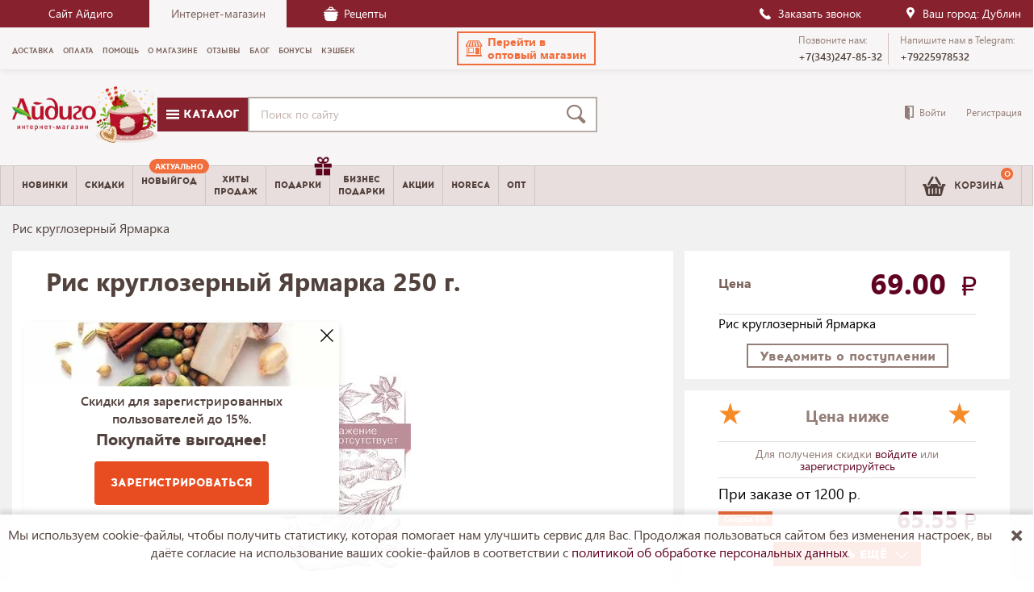

--- FILE ---
content_type: text/html; charset=UTF-8
request_url: https://aidigo-shop.ru/product/ris_kruglozernyy_yarmarka/
body_size: 44303
content:

<!DOCTYPE html>
<!--[if lt IE 9]>
<html lang="en" class="ie8"> <![endif]-->
<!--[if (gt IE 9)|!(IE)]><!-->
<!--<![endif]-->
<html lang="ru"> 
<head>


    
    <!-- Для верификации ВК — 424242 -->
    <meta http-equiv="Content-Type" content="text/html; charset=UTF-8"/>
    <meta name="viewport" content="width=device-width, initial-scale=1, maximum-scale=1">

    <meta http-equiv="Content-Type" content="text/html; charset=UTF-8" />
<meta name="robots" content="index, follow" />
<meta name="keywords" content="Рис круглозерный Ярмарка купить в интернет-магазине" />
<meta name="description" content="Рис круглозерный Ярмарка по цене 69.00. Неповторимый вкус и аромат ваших любимых блюд и напитков. Доставка по России. Гарантия высшего качества." />
<script type="text/javascript" data-skip-moving="true">(function(w, d, n) {var cl = "bx-core";var ht = d.documentElement;var htc = ht ? ht.className : undefined;if (htc === undefined || htc.indexOf(cl) !== -1){return;}var ua = n.userAgent;if (/(iPad;)|(iPhone;)/i.test(ua)){cl += " bx-ios";}else if (/Windows/i.test(ua)){cl += ' bx-win';}else if (/Macintosh/i.test(ua)){cl += " bx-mac";}else if (/Linux/i.test(ua) && !/Android/i.test(ua)){cl += " bx-linux";}else if (/Android/i.test(ua)){cl += " bx-android";}cl += (/(ipad|iphone|android|mobile|touch)/i.test(ua) ? " bx-touch" : " bx-no-touch");cl += w.devicePixelRatio && w.devicePixelRatio >= 2? " bx-retina": " bx-no-retina";var ieVersion = -1;if (/AppleWebKit/.test(ua)){cl += " bx-chrome";}else if (/Opera/.test(ua)){cl += " bx-opera";}else if (/Firefox/.test(ua)){cl += " bx-firefox";}ht.className = htc ? htc + " " + cl : cl;})(window, document, navigator);</script>


<link href="/bitrix/js/ui/design-tokens/dist/ui.design-tokens.min.css?169199605822029" type="text/css"  rel="stylesheet" />
<link href="/bitrix/js/ui/fonts/opensans/ui.font.opensans.min.css?16919958122320" type="text/css"  rel="stylesheet" />
<link href="/bitrix/js/main/popup/dist/main.popup.bundle.min.css?169199611826598" type="text/css"  rel="stylesheet" />
<link href="/bitrix/cache/css/s1/shop/page_a26975b6c2e8801c68c9ef105b8400cb/page_a26975b6c2e8801c68c9ef105b8400cb_v1.css?176852974220717" type="text/css"  rel="stylesheet" />
<link href="/bitrix/cache/css/s1/shop/template_c449ff1990c5d63fbfe56164a651a37a/template_c449ff1990c5d63fbfe56164a651a37a_v1.css?1768529624474393" type="text/css"  data-template-style="true" rel="stylesheet" />







<link rel='icon' href='/new_favicon.ico' type='image/x-icon' />
<link rel='icon' href='/new_favicon.svg' type='image/svg+xml' />
<link rel='icon' href='/upload/resize_cache/webp//new_favicon.webp' type='image/png' />
<link rel='manifest' href='/site.webmanifest'>
<link rel="canonical" href="https://aidigo-shop.ru/product/ris_kruglozernyy_yarmarka/">



    <title>Рис круглозерный Ярмарка купить по цене 69.00 руб. в интернет-магазине &quot;Айдиго&quot;</title>

    <meta property="og:image" content="/new_favicon.svg">
    

    <!-- конец вставка РР -->
    <script type="text/javascript" src="https://vk.com/js/api/share.js?94" charset="windows-1251" data-skip-moving="true" async defer></script>
    
				

    
    
    <meta name="google-site-verification" content="7zRcger37Izm495D3KSAMSiOkk2c5eqpVgVpMo80YFw"/>
    <meta name="google-site-verification" content="ud6uWn1cMh9akcQ_ztt2SrzCWyccNo5fgHHuPgxvk5A"/>
    <meta name='yandex-verification' content='7f05bb7b594f467c'/>
    <meta name="theme-color" content="#800122">

    <!--[if lt IE 9]>
    <link rel="stylesheet" type="text/css" href="/static/css/ie_8_fallback.css" media="screen">
    <script src="/static/js/html5shiv.js" type="text/javascript"  data-skip-moving="true"></script>
    <script src="/static/js/respond.js" type="text/javascript" data-skip-moving="true"></script>
    <![endif]-->

    <!-- NT -->
    <!-- End NT -->
    

	<!-- Yandex.Metrika counter -->
		<noscript><div><img src="https://mc.yandex.ru/watch/21773011" style="position:absolute; left:-9999px;" alt="" /></div></noscript>
	<!-- /Yandex.Metrika counter -->

	<!-- Facebook Pixel Code -->
    <!-- <script data-skip-moving="true">
        !function(f,b,e,v,n,t,s){if(f.fbq)return;n=f.fbq=function(){n.callMethod?
            n.callMethod.apply(n,arguments):n.queue.push(arguments)};if(!f._fbq)f._fbq=n;
            n.push=n;n.loaded=!0;n.version='2.0';n.queue=[];t=b.createElement(e);t.async=!0;
            t.src=v;s=b.getElementsByTagName(e)[0];s.parentNode.insertBefore(t,s)}(window,
            document,'script','https://connect.facebook.net/en_US/fbevents.js');
        fbq('init', '169201280240011');
        fbq('track', 'PageView');
    </script>
    <noscript><img height="1" width="1" style="display:none"
                   src="https://www.facebook.com/tr?id=169201280240011&ev=PageView&noscript=1"
        /></noscript> -->
    <!-- DO NOT MODIFY -->
    <!-- End Facebook Pixel Code -->

    <!-- VK Pixel Code -->
    <noscript><img src="https://vk.com/rtrg?p=VK-RTRG-229870-cK04Y" style="position:fixed; left:-999px;" alt=""/></noscript>
    <!-- End VK Pixel Code -->

	<style>
		@font-face {
			font-family: 'segoe_ui';
			src: url('/static/fonts/segoe_ui/segoewp-webfont.woff') format('woff'),
			url('/static/fonts/segoe_ui/segoe_ui.ttf');
			font-weight: normal;
			font-style: normal;
			font-display: swap;
		}
		@font-face {
			font-family: 'segoe_uibold';
			src: url('/static/fonts/segoe_ui/segoewp-bold-webfont.woff') format('woff'),
			url('/static/fonts/segoe_ui/segoe_uibold.ttf') format('truetype');
			font-weight: normal;
			font-style: normal;
			font-display: swap;
		}
		@font-face {
			font-family: 'segoe_uisbold';
			src: url('/static/fonts/segoe_ui/segoewp-semibold-webfont.woff') format('woff'),
			url('/static/fonts/segoe_ui/segoewp-semibold-webfont.eot') format('eot'),
			url('/static/fonts/segoe_ui/segoewp-semibold-webfont.eot?#iefix') format('embedded-opentype'),
			url('/static/fonts/segoe_ui/segoewp-semibold-webfont.ttf') format('truetype');
			font-weight: normal;
			font-style: normal;
			font-display: swap;
		}
		@font-face {
			font-family: 'acromextrabold';
			src: url('/static/fonts/acrom/the.northern.block_acrom.extra.bold-webfont.woff') format('woff'),
			url('/static/fonts/acrom/the.northern.block_acrom.extra.bold-webfont.eot'),
			url('/static/fonts/acrom/the.northern.block_acrom.extra.bold-webfont.eot?#iefix') format('embedded-opentype'),
			url('/static/fonts/acrom/the.northern.block_acrom.extra.bold-webfont.ttf') format('truetype');
			font-weight: normal;
			font-style: normal;
			font-display: fallback;
		}

		@font-face {
			font-family: 'acrombold';
			src: url('/static/fonts/acrom/the.northern.block_acrom.bold-webfont.woff') format('woff'),
			url('/static/fonts/acrom/the.northern.block_acrom.bold-webfont.eot'),
			url('/static/fonts/acrom/the.northern.block_acrom.bold-webfont.eot?#iefix') format('embedded-opentype'),
			url('/static/fonts/acrom/the.northern.block_acrom.bold-webfont.ttf') format('truetype');
			font-weight: normal;
			font-style: normal;
			font-display: fallback;
		}
		@font-face {
			font-family: 'icomoon';
			src:  url('/static/fonts/icomoon-1/icomoon.eot?th5omh');
			src:  url('/static/fonts/icomoon-1/icomoon.eot?th5omh#iefix') format('embedded-opentype'),
			url('/static/fonts/icomoon-1/icomoon.ttf?th5omh') format('truetype'),
			url('/static/fonts/icomoon-1/icomoon.woff?th5omh') format('woff'),
			url('/static/fonts/icomoon-1/icomoon.svg?th5omh#icomoon') format('svg');
			font-weight: normal;
			font-style: normal;
			font-display: block;
		}
	</style>
</head>

<body class="siteBody ">



<div id="panel"></div>



<header class="header">
    <div class="header__line">
        <div class="container">
            <div class="header__line-wrap">
                <div class="header__line-links">
                    <a class="header__line--link" href="http://aidigo.ru/" rel="noopener" target="_blank">Сайт Айдиго</a>
                    <span class="header__line--title">Интернет-магазин</span>
                    <a class="header__line--link" href="/news/?nametag[]=recept">
						<i class="i-icon__pannikin"></i>
						Рецепты
					</a>
                </div>
				                <div class="header__line-item"> 

                    <script id="bx24_form_button" data-skip-moving="true">
                        (function(w,d,u,b){w['Bitrix24FormObject']=b;w[b] = w[b] || function(){arguments[0].ref=u;
                        (w[b].forms=w[b].forms||[]).push(arguments[0])};
                        if(w[b]['forms']) return;
                        var s=d.createElement('script');s.async=1;s.src=u+'?'+(1*new Date());
                        var h=d.getElementsByTagName('script')[0];h.parentNode.insertBefore(s,h);
                        })(window,document,'https://i-holding.su/bitrix/js/crm/form_loader.js','b24form');
                        b24form({"id":"77","lang":"ru","sec":"dpgi8r","type":"button","click":""});

                    </script>
                    
                    <div class="header__line-links">
                    <button class="b24-web-form-popup-btn-77 header__line--link"><i class="i-icon__call"></i> Заказать звонок</button>
                    </div>
                </div>
                <div class="header__citySelect">
                    <div class="geolocation__city" >
                        <div class="header__citySelect-label">
							<i class="i-icon__place"></i>
						</div>
                        <span>
                            Ваш город: Дублин						</span>
                    </div>
                </div>
            </div>
        </div>
    </div>

    <div class="header__top-menu">
        <div class="container">
            <div class="row">
                <div class="header__bottom " style="top: 0;">
                    <div class="container">
                        <div class="row">
                            <div class="col-xs-12">
                                <div class="block-fixed">
                                    
    <nav class="header__menu" aria-label="Top">
        <div id="element_id" role="menu">
                            
                <div class="header__top-menu--list-item ">
                    <a role="menuitem" class="header__top-menu--list-link " href="/dostavka/">Доставка</a>
                </div>
                            
                <div class="header__top-menu--list-item ">
                    <a role="menuitem" class="header__top-menu--list-link " href="/help/2426/111023/">Оплата</a>
                </div>
                            
                <div class="header__top-menu--list-item ">
                    <a role="menuitem" class="header__top-menu--list-link " href="/help/">Помощь</a>
                </div>
                            
                <div class="header__top-menu--list-item ">
                    <a role="menuitem" class="header__top-menu--list-link " href="/about/">О магазине</a>
                </div>
                            
                <div class="header__top-menu--list-item ">
                    <a role="menuitem" class="header__top-menu--list-link " href="/faq/">Отзывы</a>
                </div>
                            
                <div class="header__top-menu--list-item ">
                    <a role="menuitem" class="header__top-menu--list-link " href="/news/">Блог</a>
                </div>
                            
                <div class="header__top-menu--list-item ">
                    <a role="menuitem" class="header__top-menu--list-link " href="/programma_loyalnosti/">Бонусы</a>
                </div>
                            
                <div class="header__top-menu--list-item ">
                    <a role="menuitem" class="header__top-menu--list-link " href="/partnerskaya-programma/">Кэшбек</a>
                </div>
                    </div>
    </nav>

									<a href="https://opt.aidigo-shop.ru/" role="button" class="btn link-to-shop">
										<i class="i-icon__profitable_terms"></i>
										<span>Перейти в <br> оптовый магазин</span>
									</a>

                                    <div class="header__contacts-wrap">
                                        <div class="header__contacts">
                                            <div class="header__contacts-hint">Позвоните нам:</div>
                                            <a href="tel:+7(343)247-85-32" class="header__contacts-number">
												<span>+7(343)247-85-32</span>
											</a>
                                        </div>

                                        
                                            <div class="header__contacts">
                                                <div class="header__contacts-hint">Напишите нам в Telegram:</div>
                                                <a href="https://t.me/+79225978532" target="_blank" class="header__contacts-number"><span>+79225978532</span></a>
                                            </div>

                                                                            </div>

                            </div>
                            </div>
                        </div>
                    </div>
                </div>
            </div>
        </div>
    </div>
    <!-- new header -->
    <div class="container">
        <div class="row header__top">
            <div class="header__top--wrapperxs">
                <div class="col-xs-12 visible-mobile header__top--height">
                    <div href="#" class="dropdown-menu__link j_left-menu"><span class="i-icon__menu"></span></div>
                    <a href="#" class="btn__search"><span class="i-icon__search"></span></a>
                    <div class="header__controls product_counter">
                        <!--'start_frame_cache_oLJPsr'-->
<div class="header__controls--basket">
    <a href="/cart/" class="header__controls-item header__controls-item_basket ">
        <i class="i-icon__basket"></i>
        <span class="header__controls-counter prod_count">0</span>
        <span class="hidden-mobile"> Корзина</span>
    </a>
</div>
<!--'end_frame_cache_oLJPsr'-->
<!--'start_frame_cache_y0XwfU'-->

<div class="desktopBanner">
            <div class="added_in_cart basketPopover" style="display:none">
            <div class="basketPopover__inner">
                <div class="basketPopover__title cartTitle">
                    Товар добавлен в&nbsp;корзину
                </div>
                <div class="basketPopover__positions">
                    <span class="prod_quantity"></span>
                </div>
                <div class="basketPopover__summ">
                    <span class="prod_sumprice">0</span>&nbsp;<i class="i-icon__ruble"></i>
                </div>
                <div class="basketPopover__bonus">
                    Ваша скидка <span class="bonus_p">0</span>
                </div>
            </div>
        </div>
        <!--'end_frame_cache_y0XwfU'--></div>
<div class="mobileBanner">
    <div class="added_in_cart basketPopover" style="display:none">
        <div class="basketPopover__inner">
            <div class="basketPopover__title cartTitle">
                Товар добавлен в&nbsp;корзину
            </div>
            <div class="basketPopover__positions">
                <span class="prod_quantity"></span>
            </div>
            <div class="basketPopover__summ">
                <span class="prod_sumprice">0</span>&nbsp;<i class="i-icon__ruble"></i>
            </div>
            <div class="basketPopover__bonus">
                Ваша скидка <span class="bonus_p">0</span>
            </div>
        </div>
    </div>
</div>

                    </div>
                </div>
                
                <div class="col-xs-12">
                    <div class="header__middle">
                        <div class="header__logo">
                                                            <a class="header__logo--link" href="/">
                                                        <a href="/">
                                <img class="img-responsive" src="/upload/resize_cache/webp/static/img/design/logo_new_year_2025.webp" alt="Интернет-магазин Айдиго-шоп" />
                            </a>
                                                            </a>
                                                    </div>

						<a class="header__catalog js-headerDropdown" href="/catalog/">
							<i class="i-icon__menu"></i>&nbsp;Каталог
						</a>
                        <div class="header__search">
                            <form method="get" action="/catalog/">
                                <input name="q" class="form-control header__search-control ui-autocomplete-input"
                                    maxlength="100" placeholder="Поиск по сайту" value="" id="q" type="text"
                                    autocomplete="off" area-label="Search"/>
                                <span role="status" aria-live="polite" class="ui-helper-hidden-accessible"></span>
                                <button type="submit" aria-label="Поиск">
                                    <i class="i-icon__search"></i>
                                </button>
                            </form>
                        </div>
                    </div>
                </div>
            </div>


        </div>

    </div> <!-- end new header -->

    <div class="header__menu--wrap">

        <div class="header__menu--bottom">
                <div class="container">
                    <div class="row">
                        <div class="col-xs-12">
                            <nav class="header__menu" role="navigation" aria-label="Main">
                                <div role="menu" class="header__menu--bottom-list">
                                   <div class="header__menu-item header__menu-item--dropdown js-headerDropdown">
                                        <a role="menuitem" class="header__menu-item--link" href="/catalog/">
                                            <span class="i-icon__menu"></span>&nbsp;Каталог
                                        </a>
                                    </div>
                                    <div class="header__menu-item">
                                        <a role="menuitem" class="header__menu-item--link" href="/catalog/new/">Новинки</a>
                                    </div>
                                                                            <div class="header__menu-item">
                                            <a role="menuitem" class="header__menu-item--link" href="/catalog/actions/">Скидки </a>
                                        </div>
                                    									<div class="header__menu-item important">
										<a role="menuitem" class="header__menu-item--link" href="/catalog/sezonnye_aktualnye_tovary/">
											<p style="text-align: center;">
	 НОВЫЙ
</p>
<p style="text-align: center;">
	 ГОД
</p>											<span class="header__menu-item-info">Актуально</span></a>
									</div>
                                    <div class="header__menu-item">
                                        <a role="menuitem" class="header__menu-item--link" href="/catalog/hit/">Хиты<br>продаж</a>
                                    </div>
                                    <!-- <div class="header__menu-item important">
                                        <a role="menuitem" class="header__menu-item--link" href="/catalog/gotovye_produktovye_nabory/">Наборы <span class="header__menu-item-info green">Удобно</span></a>
                                    </div> -->
                                    <div class="header__menu-item gift">
                                        <a role="menuitem" class="header__menu-item--link" href="/catalog/podarochnye_nabory_aydigo/">Подарки <span  class="header__menu-item-gift">
												<img src="/upload/resize_cache/webp/static/img/gift.webp" alt="Подарки"></span></a>
                                    </div>
                                    <div class="header__menu-item">
                                        <a role="menuitem" class="header__menu-item--link" href="/white-label/">Бизнес<br>подарки</a>
                                    </div>
                                    <div class="header__menu-item">
                                        <a role="menuitem" class="header__menu-item--link" href="/news/?nametag%5B%5D=action">Акции</a>
                                    </div>
                                    <div class="header__menu-item">
                                        <a role="menuitem" class="header__menu-item--link" href="/horeca/">Horeca</a>
                                    </div>
                                    <div class="header__menu-item">
                                        <a role="menuitem" class="header__menu-item--link" href="/optovym-klientam/">Опт</a>
                                    </div>

                                </div>

								<div class="dropdown-catalog">
									<ul class="dropdown-catalog--category">
																					<li>
												<a href="/catalog/kollektsii_aydigo/" class="dropdown-catalog__link">
																											<span class="dropdown-catalog__icon">
															<img src="/upload/resize_cache/webp/uf/7b1/7b1ab1226c3fd6f217c78d37a7b1969a.webp" alt="Dropdown" />
														</span>
													
													<span class="dropdown-catalog__link-text">Специи,пряности и приправы Айдиго</span>
												</a>

																									<div class="dropdown-catalog__undercat">
														<ul class="dropdown-catalog__undercat-wrap">
																															<li>
																	<a href="/catalog/pryanosti/" class="dropdown-catalog__undercat-title">Пряности и специи</a>

																																			<ul class="dropdown-catalog__undercat-list">
																																							<li>
																					<a href="/catalog/zhguchie_pryanosti/" class="dropdown-catalog__undercat-link">Жгучие пряности</a>
																				</li>
																																							<li>
																					<a href="/catalog/klassicheskie_pryanosti/" class="dropdown-catalog__undercat-link">Классические пряности</a>
																				</li>
																																							<li>
																					<a href="/catalog/pryanye_travy/" class="dropdown-catalog__undercat-link">Пряные травы</a>
																				</li>
																																							<li>
																					<a href="/catalog/ekzoticheskie_pryanosti/" class="dropdown-catalog__undercat-link">Экзотические пряности</a>
																				</li>
																																							<li>
																					<a href="/catalog/v_doy_pak/" class="dropdown-catalog__undercat-link">В дой-пак</a>
																				</li>
																																							<li>
																					<a href="/catalog/vanil/" class="dropdown-catalog__undercat-link">Ваниль</a>
																				</li>
																																							<li>
																					<a href="/catalog/zira/" class="dropdown-catalog__undercat-link">Зира (кумин)</a>
																				</li>
																																							<li>
																					<a href="/catalog/imbir/" class="dropdown-catalog__undercat-link">Имбирь</a>
																				</li>
																																							<li>
																					<a href="/catalog/kardamon/" class="dropdown-catalog__undercat-link">Кардамон</a>
																				</li>
																																							<li>
																					<a href="/catalog/koriandr/" class="dropdown-catalog__undercat-link">Кориандр</a>
																				</li>
																																							<li>
																					<a href="/catalog/koritsa/" class="dropdown-catalog__undercat-link">Корица</a>
																				</li>
																																							<li>
																					<a href="/catalog/kurkuma/" class="dropdown-catalog__undercat-link">Куркума</a>
																				</li>
																																							<li>
																					<a href="/catalog/muskatnyy_orekh/" class="dropdown-catalog__undercat-link">Мускатный орех</a>
																				</li>
																																							<li>
																					<a href="/catalog/perets/" class="dropdown-catalog__undercat-link">Перец и паприка</a>
																				</li>
																																							<li>
																					<a href="/catalog/tmin/" class="dropdown-catalog__undercat-link">Тмин</a>
																				</li>
																																							<li>
																					<a href="/catalog/chesnok_sushenyy/" class="dropdown-catalog__undercat-link">Чеснок сушеный</a>
																				</li>
																																					</ul>
																																	</li>
																															<li>
																	<a href="/catalog/pripravy/" class="dropdown-catalog__undercat-title">Приправы</a>

																																			<ul class="dropdown-catalog__undercat-list">
																																							<li>
																					<a href="/catalog/aydigo_buket/" class="dropdown-catalog__undercat-link">Айдиго-букет</a>
																				</li>
																																							<li>
																					<a href="/catalog/v_sashe_paketakh/" class="dropdown-catalog__undercat-link">В саше-пакетах</a>
																				</li>
																																							<li>
																					<a href="/catalog/ovoshchnye_v_doy_pak/" class="dropdown-catalog__undercat-link">Овощные в дой-пак</a>
																				</li>
																																							<li>
																					<a href="/catalog/priprava_dlya_makaron_i_krup/" class="dropdown-catalog__undercat-link">Приправа для макарон и круп</a>
																				</li>
																																							<li>
																					<a href="/catalog/priprava_dlya_pelmeney/" class="dropdown-catalog__undercat-link">Приправа для пельменей</a>
																				</li>
																																							<li>
																					<a href="/catalog/pripravy_dlya_vypechki_i_desertov/" class="dropdown-catalog__undercat-link">Приправы для выпечки и десертов</a>
																				</li>
																																							<li>
																					<a href="/catalog/pripravy_dlya_kuritsy_i_indeyki/" class="dropdown-catalog__undercat-link">Приправы для курицы и индейки</a>
																				</li>
																																							<li>
																					<a href="/catalog/pripravy_dlya_marinovaniya_i_zasolki_ovoshchey/" class="dropdown-catalog__undercat-link">Приправы для маринования и засолки овощей</a>
																				</li>
																																							<li>
																					<a href="/catalog/pripravy_dlya_myasa/" class="dropdown-catalog__undercat-link">Приправы для мяса</a>
																				</li>
																																							<li>
																					<a href="/catalog/pripravy_dlya_ovoshchey/" class="dropdown-catalog__undercat-link">Приправы для овощей</a>
																				</li>
																																							<li>
																					<a href="/catalog/pripravy_dlya_plova/" class="dropdown-catalog__undercat-link">Приправы для плова</a>
																				</li>
																																							<li>
																					<a href="/catalog/pripravy_dlya_ryby/" class="dropdown-catalog__undercat-link">Приправы для рыбы и морепродуктов</a>
																				</li>
																																							<li>
																					<a href="/catalog/pripravy_dlya_salatov/" class="dropdown-catalog__undercat-link">Приправы для салатов</a>
																				</li>
																																							<li>
																					<a href="/catalog/pripravy_dlya_supa/" class="dropdown-catalog__undercat-link">Приправы для супа</a>
																				</li>
																																							<li>
																					<a href="/catalog/pripravy_dlya_farsha/" class="dropdown-catalog__undercat-link">Приправы для фарша</a>
																				</li>
																																							<li>
																					<a href="/catalog/pripravy_dlya_shashlyka_i_grilya/" class="dropdown-catalog__undercat-link">Приправы для шашлыка и гриля</a>
																				</li>
																																							<li>
																					<a href="/catalog/spetsii_dlya_glintveyna/" class="dropdown-catalog__undercat-link">Специи для глинтвейна</a>
																				</li>
																																							<li>
																					<a href="/catalog/pripravy_dlya_kofe_i_chaya/" class="dropdown-catalog__undercat-link">Специи для чая и кофе</a>
																				</li>
																																							<li>
																					<a href="/catalog/vsegda_pod_rukoy/" class="dropdown-catalog__undercat-link">Специи и приправы &quot;Всегда под рукой&quot;</a>
																				</li>
																																							<li>
																					<a href="/catalog/universalnye_pripravy/" class="dropdown-catalog__undercat-link">Универсальные приправы</a>
																				</li>
																																					</ul>
																																	</li>
																															<li>
																	<a href="/catalog/ivan_chay/" class="dropdown-catalog__undercat-title">Иван-чай</a>

																																			<ul class="dropdown-catalog__undercat-list">
																																							<li>
																					<a href="/catalog/krupnolistovoy/" class="dropdown-catalog__undercat-link">Крупнолистовой</a>
																				</li>
																																							<li>
																					<a href="/catalog/v_piramidkakh/" class="dropdown-catalog__undercat-link">В пирамидках</a>
																				</li>
																																							<li>
																					<a href="/catalog/sashe_pakety/" class="dropdown-catalog__undercat-link">Саше-пакеты</a>
																				</li>
																																							<li>
																					<a href="/catalog/nabory_s_french_pressom/" class="dropdown-catalog__undercat-link">Подарочные наборы</a>
																				</li>
																																					</ul>
																																	</li>
																															<li>
																	<a href="/catalog/pryanosti_dlya_profi/" class="dropdown-catalog__undercat-title">HoReCa (Профи)</a>

																																			<ul class="dropdown-catalog__undercat-list">
																																							<li>
																					<a href="/catalog/mini_profi/" class="dropdown-catalog__undercat-link">Мини Профи</a>
																				</li>
																																							<li>
																					<a href="/catalog/banki_profi/" class="dropdown-catalog__undercat-link">Банки Профи</a>
																				</li>
																																							<li>
																					<a href="/catalog/doy_paki_profi/" class="dropdown-catalog__undercat-link">Дой-паки Профи</a>
																				</li>
																																					</ul>
																																	</li>
																															<li>
																	<a href="/catalog/vkusnye_idei/" class="dropdown-catalog__undercat-title">Для вторых блюд</a>

																																			<ul class="dropdown-catalog__undercat-list">
																																							<li>
																					<a href="/catalog/nabory_v_2_kh_sektsionnoy_upakovke/" class="dropdown-catalog__undercat-link">Наборы в двойной упаковке</a>
																				</li>
																																					</ul>
																																	</li>
																															<li>
																	<a href="/catalog/kiseli_i_zhele/" class="dropdown-catalog__undercat-title">Желе и кисели</a>

																																			<ul class="dropdown-catalog__undercat-list">
																																							<li>
																					<a href="/catalog/zhele/" class="dropdown-catalog__undercat-link">Желе</a>
																				</li>
																																							<li>
																					<a href="/catalog/momentalnye_kiseli/" class="dropdown-catalog__undercat-link">Моментальные кисели</a>
																				</li>
																																							<li>
																					<a href="/catalog/kisel_v_banke/" class="dropdown-catalog__undercat-link">Кисель в банке</a>
																				</li>
																																							<li>
																					<a href="/catalog/ovsyanye_kiseli/" class="dropdown-catalog__undercat-link">Овсяные кисели</a>
																				</li>
																																					</ul>
																																	</li>
																															<li>
																	<a href="/catalog/kollektsiya_konditera/" class="dropdown-catalog__undercat-title">Коллекция кондитера</a>

																																			<ul class="dropdown-catalog__undercat-list">
																																							<li>
																					<a href="/catalog/spetsii_v_sashe_paketakh/" class="dropdown-catalog__undercat-link">Специи в саше-пакетах</a>
																				</li>
																																							<li>
																					<a href="/catalog/spetsii_v_doy_pak/" class="dropdown-catalog__undercat-link">Специи в дой-пак</a>
																				</li>
																																							<li>
																					<a href="/catalog/glazuri_dlya_desertov_i_vypechki/" class="dropdown-catalog__undercat-link">Глазури для десертов и выпечки</a>
																				</li>
																																							<li>
																					<a href="/catalog/gustiks/" class="dropdown-catalog__undercat-link">Густикс</a>
																				</li>
																																							<li>
																					<a href="/catalog/sakharozamenitel/" class="dropdown-catalog__undercat-link">Сахарозаменитель</a>
																				</li>
																																					</ul>
																																	</li>
																															<li>
																	<a href="/catalog/podarki_premio/" class="dropdown-catalog__undercat-title">Подарки Премио</a>

																																			<ul class="dropdown-catalog__undercat-list">
																																							<li>
																					<a href="/catalog/aydigo_melnitsy/" class="dropdown-catalog__undercat-link">Пряности в мельницах</a>
																				</li>
																																							<li>
																					<a href="/catalog/vysokaya_kukhnya/" class="dropdown-catalog__undercat-link">Высокая кухня</a>
																				</li>
																																							<li>
																					<a href="/catalog/woodland_spice/" class="dropdown-catalog__undercat-link">Woodland Spice</a>
																				</li>
																																							<li>
																					<a href="/catalog/aydigo_box/" class="dropdown-catalog__undercat-link">Айдиго BOX</a>
																				</li>
																																							<li>
																					<a href="/catalog/ekzotika/" class="dropdown-catalog__undercat-link">Экзотика</a>
																				</li>
																																							<li>
																					<a href="/catalog/pryanosti_v_kolbakh/" class="dropdown-catalog__undercat-link">Пряности в колбах</a>
																				</li>
																																							<li>
																					<a href="/catalog/etalon/" class="dropdown-catalog__undercat-link">Эталон</a>
																				</li>
																																					</ul>
																																	</li>
																															<li>
																	<a href="/catalog/ekzoticheskaya_karusel/" class="dropdown-catalog__undercat-title">Пряности в баночках</a>

																																			<ul class="dropdown-catalog__undercat-list">
																																							<li>
																					<a href="/catalog/superfudy/" class="dropdown-catalog__undercat-link">Топинамбур</a>
																				</li>
																																					</ul>
																																	</li>
																															<li>
																	<a href="/catalog/great_bbq/" class="dropdown-catalog__undercat-title">Great BBQ</a>

																																			<ul class="dropdown-catalog__undercat-list">
																																							<li>
																					<a href="/catalog/marinady/" class="dropdown-catalog__undercat-link">Сухие маринады</a>
																				</li>
																																					</ul>
																																	</li>
																															<li>
																	<a href="/catalog/white_label/" class="dropdown-catalog__undercat-title">Подарки с логотипом</a>

																																	</li>
																															<li>
																	<a href="/catalog/poleznaya_sol/" class="dropdown-catalog__undercat-title">Соль Айдиго</a>

																																			<ul class="dropdown-catalog__undercat-list">
																																							<li>
																					<a href="/catalog/kopchenaya_sol/" class="dropdown-catalog__undercat-link">Копченая соль</a>
																				</li>
																																							<li>
																					<a href="/catalog/sol_morskaya_Aidigo/" class="dropdown-catalog__undercat-link">Соль морская Айдиго</a>
																				</li>
																																							<li>
																					<a href="/catalog/sol_rozovaya_Aidigo/" class="dropdown-catalog__undercat-link">Соль розовая Айдиго</a>
																				</li>
																																							<li>
																					<a href="/catalog/sol_svanskaya/" class="dropdown-catalog__undercat-link">Соль сванская</a>
																				</li>
																																							<li>
																					<a href="/catalog/sol_chernaya_aydigo/" class="dropdown-catalog__undercat-link">Соль черная Айдиго</a>
																				</li>
																																					</ul>
																																	</li>
																															<li>
																	<a href="/catalog/kakao/" class="dropdown-catalog__undercat-title">Какао</a>

																																	</li>
																															<li>
																	<a href="/catalog/molochnye_kokteyli/" class="dropdown-catalog__undercat-title">Молочные коктейли</a>

																																	</li>
																															<li>
																	<a href="/catalog/pryanye_chai/" class="dropdown-catalog__undercat-title">Пряные чаи</a>

																																			<ul class="dropdown-catalog__undercat-list">
																																							<li>
																					<a href="/catalog/energeticheskie_chai/" class="dropdown-catalog__undercat-link">Энергетические чаи</a>
																				</li>
																																					</ul>
																																	</li>
																															<li>
																	<a href="/catalog/sukhie_bulony/" class="dropdown-catalog__undercat-title">Сухие бульоны</a>

																																	</li>
																															<li>
																	<a href="/catalog/sukhofrukty_orekhi_pastila/" class="dropdown-catalog__undercat-title">Сухофрукты, орехи, пастила</a>

																																	</li>
																													</ul>
													</div>
																							</li>
																					<li>
												<a href="/catalog/podarochnye_nabory_aydigo/" class="dropdown-catalog__link">
																											<span class="dropdown-catalog__icon">
															<img src="/upload/resize_cache/webp/uf/2f9/2f9e63222ae8c8ad18284bbdf1422019.webp" alt="Dropdown" />
														</span>
													
													<span class="dropdown-catalog__link-text">Подарки</span>
												</a>

																									<div class="dropdown-catalog__undercat">
														<ul class="dropdown-catalog__undercat-wrap">
																															<li>
																	<a href="/catalog/podarki_na_novyy_god/" class="dropdown-catalog__undercat-title">Подарок на любой праздник</a>

																																	</li>
																															<li>
																	<a href="/catalog/nabory_spetsiy/" class="dropdown-catalog__undercat-title">Специи в подарок</a>

																																	</li>
																															<li>
																	<a href="/catalog/aksessuary_i_podarochnaya_upakovka/" class="dropdown-catalog__undercat-title">Подарочная упаковка и аксессуары для кухни</a>

																																			<ul class="dropdown-catalog__undercat-list">
																																							<li>
																					<a href="/catalog/derevyannye_yashchiki/" class="dropdown-catalog__undercat-link">Деревянные ящики</a>
																				</li>
																																							<li>
																					<a href="/catalog/dlya_napitkov/" class="dropdown-catalog__undercat-link">Для напитков</a>
																				</li>
																																							<li>
																					<a href="/catalog/melnitsy_dlya_spetsiy/" class="dropdown-catalog__undercat-link">Для специй и масла</a>
																				</li>
																																							<li>
																					<a href="/catalog/otkrytki/" class="dropdown-catalog__undercat-link">Открытки</a>
																				</li>
																																							<li>
																					<a href="/catalog/podarochnye_korziny/" class="dropdown-catalog__undercat-link">Подарочные корзины</a>
																				</li>
																																							<li>
																					<a href="/catalog/podarochnye_korobki/" class="dropdown-catalog__undercat-link">Подарочные коробки</a>
																				</li>
																																							<li>
																					<a href="/catalog/podarochnye_pakety/" class="dropdown-catalog__undercat-link">Подарочные пакеты</a>
																				</li>
																																					</ul>
																																	</li>
																															<li>
																	<a href="/catalog/podarochnye_nabory_aydigo_1/" class="dropdown-catalog__undercat-title">Подарочные продуктовые наборы</a>

																																	</li>
																															<li>
																	<a href="/catalog/chaynye_podarochnye_nabory/" class="dropdown-catalog__undercat-title">Чай в подарок</a>

																																	</li>
																															<li>
																	<a href="/catalog/podarki_zhenshchine/" class="dropdown-catalog__undercat-title">Подарки женщине</a>

																																	</li>
																															<li>
																	<a href="/catalog/podarki_muzhchine/" class="dropdown-catalog__undercat-title">Подарки мужчине</a>

																																			<ul class="dropdown-catalog__undercat-list">
																																							<li>
																					<a href="/catalog/chay_i_sladosti/" class="dropdown-catalog__undercat-link">Чай и сладости</a>
																				</li>
																																					</ul>
																																	</li>
																															<li>
																	<a href="/catalog/podarochnye_sertifikaty_v_internet_magazin/" class="dropdown-catalog__undercat-title">Подарочные сертификаты в интернет-магазин</a>

																																	</li>
																													</ul>
													</div>
																							</li>
																					<li>
												<a href="/catalog/perches_dostupnyy_uzhin/" class="dropdown-catalog__link">
																											<span class="dropdown-catalog__icon">
															<img src="/upload/resize_cache/webp/uf/68f/68fa111e3f782c8ebad8a1ff1ff4b679.webp" alt="Dropdown" />
														</span>
													
													<span class="dropdown-catalog__link-text">Перчес. Специи эконом-сегмента</span>
												</a>

																									<div class="dropdown-catalog__undercat">
														<ul class="dropdown-catalog__undercat-wrap">
																															<li>
																	<a href="/catalog/dostupnyy_uzhin/" class="dropdown-catalog__undercat-title">Доступный ужин</a>

																																	</li>
																															<li>
																	<a href="/catalog/melnitsy_perches/" class="dropdown-catalog__undercat-title">Мельницы Перчес</a>

																																	</li>
																															<li>
																	<a href="/catalog/marinady_perches/" class="dropdown-catalog__undercat-title">Маринады Перчес</a>

																																	</li>
																															<li>
																	<a href="/catalog/pripravy_perches/" class="dropdown-catalog__undercat-title">Приправы Перчес</a>

																																	</li>
																															<li>
																	<a href="/catalog/spetsii_perches/" class="dropdown-catalog__undercat-title">Специи Перчес</a>

																																	</li>
																													</ul>
													</div>
																							</li>
																					<li>
												<a href="/catalog/bakaleya/" class="dropdown-catalog__link">
																											<span class="dropdown-catalog__icon">
															<img src="/upload/resize_cache/webp/uf/f9a/f9a705d2646f320c37ca70497f7dfcc7.webp" alt="Dropdown" />
														</span>
													
													<span class="dropdown-catalog__link-text">Бакалея</span>
												</a>

																									<div class="dropdown-catalog__undercat">
														<ul class="dropdown-catalog__undercat-wrap">
																															<li>
																	<a href="/catalog/gotovye_produktovye_nabory/" class="dropdown-catalog__undercat-title">Готовые продуктовые наборы</a>

																																			<ul class="dropdown-catalog__undercat-list">
																																							<li>
																					<a href="/catalog/aziatskaya_kukhnya_1/" class="dropdown-catalog__undercat-link">Азиатская кухня</a>
																				</li>
																																							<li>
																					<a href="/catalog/vtorye_blyuda/" class="dropdown-catalog__undercat-link">Вторые блюда</a>
																				</li>
																																							<li>
																					<a href="/catalog/deserty/" class="dropdown-catalog__undercat-link">Десерты</a>
																				</li>
																																							<li>
																					<a href="/catalog/dlya_konservatsii_1/" class="dropdown-catalog__undercat-link">Для консервации</a>
																				</li>
																																							<li>
																					<a href="/catalog/poleznye_deserty/" class="dropdown-catalog__undercat-link">Полезные десерты</a>
																				</li>
																																							<li>
																					<a href="/catalog/postnye_gotovye_produktovye_nabory/" class="dropdown-catalog__undercat-link">Постные готовые продуктовые наборы</a>
																				</li>
																																							<li>
																					<a href="/catalog/supy/" class="dropdown-catalog__undercat-link">Супы</a>
																				</li>
																																					</ul>
																																	</li>
																															<li>
																	<a href="/catalog/aziatskaya_kukhnya/" class="dropdown-catalog__undercat-title">Азиатская кухня</a>

																																			<ul class="dropdown-catalog__undercat-list">
																																							<li>
																					<a href="/catalog/aziatskaya_lapsha/" class="dropdown-catalog__undercat-link">Азиатская лапша</a>
																				</li>
																																							<li>
																					<a href="/catalog/aksessuary/" class="dropdown-catalog__undercat-link">Аксессуары</a>
																				</li>
																																							<li>
																					<a href="/catalog/vasabi/" class="dropdown-catalog__undercat-link">Васаби</a>
																				</li>
																																							<li>
																					<a href="/catalog/vodorosli_nori/" class="dropdown-catalog__undercat-link">Водоросли нори</a>
																				</li>
																																							<li>
																					<a href="/catalog/griby1/" class="dropdown-catalog__undercat-link">Грибы</a>
																				</li>
																																							<li>
																					<a href="/catalog/imbir_marinovannyy/" class="dropdown-catalog__undercat-link">Имбирь маринованный</a>
																				</li>
																																							<li>
																					<a href="/catalog/marinady1/" class="dropdown-catalog__undercat-link">Маринады</a>
																				</li>
																																							<li>
																					<a href="/catalog/osnovy_dlya_supov/" class="dropdown-catalog__undercat-link">Основы для супов</a>
																				</li>
																																							<li>
																					<a href="/catalog/ris_dlya_sushi/" class="dropdown-catalog__undercat-link">Рис для суши</a>
																				</li>
																																							<li>
																					<a href="/catalog/risovaya_bumaga/" class="dropdown-catalog__undercat-link">Рисовая бумага</a>
																				</li>
																																							<li>
																					<a href="/catalog/risovyy_uksus/" class="dropdown-catalog__undercat-link">Рисовый уксус</a>
																				</li>
																																							<li>
																					<a href="/catalog/soevyy_sous/" class="dropdown-catalog__undercat-link">Соевый соус</a>
																				</li>
																																							<li>
																					<a href="/catalog/sous_dlya_obzharki_lapshi/" class="dropdown-catalog__undercat-link">Соус для обжарки лапши</a>
																				</li>
																																							<li>
																					<a href="/catalog/sousy_i_zapravki/" class="dropdown-catalog__undercat-link">Соусы и заправки</a>
																				</li>
																																							<li>
																					<a href="/catalog/sparzha/" class="dropdown-catalog__undercat-link">Спаржа</a>
																				</li>
																																							<li>
																					<a href="/catalog/panirovka/" class="dropdown-catalog__undercat-link">Темпура</a>
																				</li>
																																					</ul>
																																	</li>
																															<li>
																	<a href="/catalog/zapravki/" class="dropdown-catalog__undercat-title">Заправки</a>

																																	</li>
																															<li>
																	<a href="/catalog/muka_i_drozhzhi/" class="dropdown-catalog__undercat-title">Мука и дрожжи</a>

																																			<ul class="dropdown-catalog__undercat-list">
																																							<li>
																					<a href="/catalog/gorokhovaya_muka/" class="dropdown-catalog__undercat-link">Гороховая мука</a>
																				</li>
																																							<li>
																					<a href="/catalog/grechnevaya_muka/" class="dropdown-catalog__undercat-link">Гречневая мука</a>
																				</li>
																																							<li>
																					<a href="/catalog/drozhzhi/" class="dropdown-catalog__undercat-link">Дрожжи</a>
																				</li>
																																							<li>
																					<a href="/catalog/konoplyanaya_muka/" class="dropdown-catalog__undercat-link">Конопляная мука</a>
																				</li>
																																							<li>
																					<a href="/catalog/kukuruznaya_muka/" class="dropdown-catalog__undercat-link">Кукурузная мука</a>
																				</li>
																																							<li>
																					<a href="/catalog/kunzhutnaya_muka/" class="dropdown-catalog__undercat-link">Кунжутная мука</a>
																				</li>
																																							<li>
																					<a href="/catalog/lnyanaya_muka/" class="dropdown-catalog__undercat-link">Льняная мука</a>
																				</li>
																																							<li>
																					<a href="/catalog/muka_polbyanaya/" class="dropdown-catalog__undercat-link">Мука полбяная</a>
																				</li>
																																							<li>
																					<a href="/catalog/ovsyanaya_muka/" class="dropdown-catalog__undercat-link">Овсяная мука</a>
																				</li>
																																							<li>
																					<a href="/catalog/pshenichnaya_muka/" class="dropdown-catalog__undercat-link">Пшеничная мука</a>
																				</li>
																																							<li>
																					<a href="/catalog/rzhanaya_muka/" class="dropdown-catalog__undercat-link">Ржаная мука</a>
																				</li>
																																							<li>
																					<a href="/catalog/risovaya_muka/" class="dropdown-catalog__undercat-link">Рисовая мука</a>
																				</li>
																																							<li>
																					<a href="/catalog/soevaya_muka/" class="dropdown-catalog__undercat-link">Соевая мука</a>
																				</li>
																																					</ul>
																																	</li>
																															<li>
																	<a href="/catalog/kashi/" class="dropdown-catalog__undercat-title">Каши</a>

																																			<ul class="dropdown-catalog__undercat-list">
																																							<li>
																					<a href="/catalog/kashi_v_paketikakh/" class="dropdown-catalog__undercat-link">Каши в пакетиках</a>
																				</li>
																																					</ul>
																																	</li>
																															<li>
																	<a href="/catalog/krupy_garniry/" class="dropdown-catalog__undercat-title">Крупы, гарниры</a>

																																			<ul class="dropdown-catalog__undercat-list">
																																							<li>
																					<a href="/catalog/bulgur/" class="dropdown-catalog__undercat-link">Булгур</a>
																				</li>
																																							<li>
																					<a href="/catalog/garniry/" class="dropdown-catalog__undercat-link">Гарниры</a>
																				</li>
																																							<li>
																					<a href="/catalog/gorokh/" class="dropdown-catalog__undercat-link">Горох</a>
																				</li>
																																							<li>
																					<a href="/catalog/grechnevaya_krupa/" class="dropdown-catalog__undercat-link">Гречневая крупа</a>
																				</li>
																																							<li>
																					<a href="/catalog/kinoa2/" class="dropdown-catalog__undercat-link">Киноа</a>
																				</li>
																																							<li>
																					<a href="/catalog/krupa_v_paketikakh/" class="dropdown-catalog__undercat-link">Крупа в пакетиках</a>
																				</li>
																																							<li>
																					<a href="/catalog/kukuruznaya_krupa/" class="dropdown-catalog__undercat-link">Кукурузная крупа</a>
																				</li>
																																							<li>
																					<a href="/catalog/kuskus/" class="dropdown-catalog__undercat-link">Кускус</a>
																				</li>
																																							<li>
																					<a href="/catalog/mannaya_krupa/" class="dropdown-catalog__undercat-link">Манная крупа</a>
																				</li>
																																							<li>
																					<a href="/catalog/mash/" class="dropdown-catalog__undercat-link">Маш</a>
																				</li>
																																							<li>
																					<a href="/catalog/nut/" class="dropdown-catalog__undercat-link">Нут</a>
																				</li>
																																							<li>
																					<a href="/catalog/perlovka/" class="dropdown-catalog__undercat-link">Перловка</a>
																				</li>
																																							<li>
																					<a href="/catalog/polba/" class="dropdown-catalog__undercat-link">Полба</a>
																				</li>
																																							<li>
																					<a href="/catalog/pshenichnaya_krupa/" class="dropdown-catalog__undercat-link">Пшеничная крупа</a>
																				</li>
																																							<li>
																					<a href="/catalog/psheno/" class="dropdown-catalog__undercat-link">Пшено</a>
																				</li>
																																							<li>
																					<a href="/catalog/ris/" class="dropdown-catalog__undercat-link">Рис</a>
																				</li>
																																							<li>
																					<a href="/catalog/tolokno/" class="dropdown-catalog__undercat-link">Толокно</a>
																				</li>
																																							<li>
																					<a href="/catalog/fasol/" class="dropdown-catalog__undercat-link">Фасоль</a>
																				</li>
																																							<li>
																					<a href="/catalog/chechevitsa/" class="dropdown-catalog__undercat-link">Чечевица</a>
																				</li>
																																							<li>
																					<a href="/catalog/yachnevaya/" class="dropdown-catalog__undercat-link">Ячневая</a>
																				</li>
																																					</ul>
																																	</li>
																															<li>
																	<a href="/catalog/makaronnye_izdeliya/" class="dropdown-catalog__undercat-title">Макаронные изделия</a>

																																			<ul class="dropdown-catalog__undercat-list">
																																							<li>
																					<a href="/catalog/vermishel/" class="dropdown-catalog__undercat-link">Вермишель</a>
																				</li>
																																							<li>
																					<a href="/catalog/dlinnye_makarony/" class="dropdown-catalog__undercat-link">Длинные макароны</a>
																				</li>
																																							<li>
																					<a href="/catalog/kletski/" class="dropdown-catalog__undercat-link">Клецки</a>
																				</li>
																																							<li>
																					<a href="/catalog/lapsha_dlya_lagmana/" class="dropdown-catalog__undercat-link">Лапша для лагмана</a>
																				</li>
																																							<li>
																					<a href="/catalog/lapsha_gnezda/" class="dropdown-catalog__undercat-link">Лапша-гнезда</a>
																				</li>
																																							<li>
																					<a href="/catalog/listy_dlya_lazani/" class="dropdown-catalog__undercat-link">Листы для лазаньи</a>
																				</li>
																																							<li>
																					<a href="/catalog/makarony_dlya_zapekanok/" class="dropdown-catalog__undercat-link">Макароны для запеканок</a>
																				</li>
																																							<li>
																					<a href="/catalog/makarony_s_sousom/" class="dropdown-catalog__undercat-link">Макароны с соусом</a>
																				</li>
																																							<li>
																					<a href="/catalog/ptitim/" class="dropdown-catalog__undercat-link">Птитим</a>
																				</li>
																																							<li>
																					<a href="/catalog/spagetti/" class="dropdown-catalog__undercat-link">Спагетти</a>
																				</li>
																																							<li>
																					<a href="/catalog/figurnye_makarony/" class="dropdown-catalog__undercat-link">Фигурные макароны</a>
																				</li>
																																					</ul>
																																	</li>
																															<li>
																	<a href="/catalog/marinady_rassoly/" class="dropdown-catalog__undercat-title">Маринады, рассолы</a>

																																			<ul class="dropdown-catalog__undercat-list">
																																							<li>
																					<a href="/catalog/zhidkiy_dym/" class="dropdown-catalog__undercat-link">Жидкий дым</a>
																				</li>
																																							<li>
																					<a href="/catalog/marinad/" class="dropdown-catalog__undercat-link">Маринад</a>
																				</li>
																																							<li>
																					<a href="/catalog/rassol/" class="dropdown-catalog__undercat-link">Рассол</a>
																				</li>
																																					</ul>
																																	</li>
																															<li>
																	<a href="/catalog/maslo/" class="dropdown-catalog__undercat-title">Масло</a>

																																			<ul class="dropdown-catalog__undercat-list">
																																							<li>
																					<a href="/catalog/olivkovoe_maslo/" class="dropdown-catalog__undercat-link">Оливковое масло</a>
																				</li>
																																							<li>
																					<a href="/catalog/gorchichnoe_maslo/" class="dropdown-catalog__undercat-link">Горчичное масло</a>
																				</li>
																																							<li>
																					<a href="/catalog/kedrovoe_maslo/" class="dropdown-catalog__undercat-link">Кедровое масло</a>
																				</li>
																																							<li>
																					<a href="/catalog/kokosovoe_maslo/" class="dropdown-catalog__undercat-link">Кокосовое масло</a>
																				</li>
																																							<li>
																					<a href="/catalog/konoplyanoe_maslo/" class="dropdown-catalog__undercat-link">Конопляное масло</a>
																				</li>
																																							<li>
																					<a href="/catalog/kunzhutnoe_maslo/" class="dropdown-catalog__undercat-link">Кунжутное масло</a>
																				</li>
																																							<li>
																					<a href="/catalog/lnyanoe_maslo/" class="dropdown-catalog__undercat-link">Льняное масло</a>
																				</li>
																																							<li>
																					<a href="/catalog/maslo_avokado/" class="dropdown-catalog__undercat-link">Масло авокадо</a>
																				</li>
																																							<li>
																					<a href="/catalog/maslo_vinogradnoy_kostochki/" class="dropdown-catalog__undercat-link">Масло виноградной косточки</a>
																				</li>
																																							<li>
																					<a href="/catalog/maslo_gretskogo_orekha/" class="dropdown-catalog__undercat-link">Масло грецкого ореха</a>
																				</li>
																																							<li>
																					<a href="/catalog/oblepikhovoe_maslo/" class="dropdown-catalog__undercat-link">Облепиховое масло</a>
																				</li>
																																							<li>
																					<a href="/catalog/podsolnechnoe_maslo/" class="dropdown-catalog__undercat-link">Подсолнечное масло</a>
																				</li>
																																							<li>
																					<a href="/catalog/ryzhikovoe_maslo/" class="dropdown-catalog__undercat-link">Рыжиковое масло</a>
																				</li>
																																							<li>
																					<a href="/catalog/salatnye_zapravki/" class="dropdown-catalog__undercat-link">Салатные заправки</a>
																				</li>
																																							<li>
																					<a href="/catalog/tykvennoe_maslo/" class="dropdown-catalog__undercat-link">Тыквенное масло</a>
																				</li>
																																							<li>
																					<a href="/catalog/khlopkovoe_maslo/" class="dropdown-catalog__undercat-link">Хлопковое масло</a>
																				</li>
																																							<li>
																					<a href="/catalog/chesnochnoe_maslo/" class="dropdown-catalog__undercat-link">Чесночное масло</a>
																				</li>
																																					</ul>
																																	</li>
																															<li>
																	<a href="/catalog/med/" class="dropdown-catalog__undercat-title">Мед</a>

																																	</li>
																															<li>
																	<a href="/catalog/pop_korn/" class="dropdown-catalog__undercat-title">Поп-корн</a>

																																	</li>
																															<li>
																	<a href="/catalog/sakhar_sol_soda/" class="dropdown-catalog__undercat-title">Сахар, соль, сода</a>

																																			<ul class="dropdown-catalog__undercat-list">
																																							<li>
																					<a href="/catalog/indiyskaya_chernaya_sol/" class="dropdown-catalog__undercat-link">Индийская черная соль</a>
																				</li>
																																							<li>
																					<a href="/catalog/sakhar_belyy/" class="dropdown-catalog__undercat-link">Сахар белый</a>
																				</li>
																																							<li>
																					<a href="/catalog/sakhar_korichnevyy/" class="dropdown-catalog__undercat-link">Сахар коричневый</a>
																				</li>
																																							<li>
																					<a href="/catalog/soda/" class="dropdown-catalog__undercat-link">Сода</a>
																				</li>
																																							<li>
																					<a href="/catalog/sol_morskaya/" class="dropdown-catalog__undercat-link">Соль морская</a>
																				</li>
																																							<li>
																					<a href="/catalog/sol_povarennaya/" class="dropdown-catalog__undercat-link">Соль поваренная</a>
																				</li>
																																							<li>
																					<a href="/catalog/sol_rozovaya/" class="dropdown-catalog__undercat-link">Соль розовая</a>
																				</li>
																																					</ul>
																																	</li>
																															<li>
																	<a href="/catalog/sousy/" class="dropdown-catalog__undercat-title">Соусы</a>

																																			<ul class="dropdown-catalog__undercat-list">
																																							<li>
																					<a href="/catalog/adzhika/" class="dropdown-catalog__undercat-link">Аджика</a>
																				</li>
																																							<li>
																					<a href="/catalog/balzamicheskiy_krem/" class="dropdown-catalog__undercat-link">Бальзамический крем</a>
																				</li>
																																							<li>
																					<a href="/catalog/gorchitsa/" class="dropdown-catalog__undercat-link">Горчица</a>
																				</li>
																																							<li>
																					<a href="/catalog/ketchup/" class="dropdown-catalog__undercat-link">Кетчуп</a>
																				</li>
																																							<li>
																					<a href="/catalog/pryanye_i_ostrye_sousy/" class="dropdown-catalog__undercat-link">Пряные и острые соусы</a>
																				</li>
																																							<li>
																					<a href="/catalog/sous_dlya_salata/" class="dropdown-catalog__undercat-link">Соус для салата</a>
																				</li>
																																							<li>
																					<a href="/catalog/sous_pesto/" class="dropdown-catalog__undercat-link">Соус Песто</a>
																				</li>
																																							<li>
																					<a href="/catalog/sousy_dlya_makaron_i_pitstsy/" class="dropdown-catalog__undercat-link">Соусы для макарон и пиццы</a>
																				</li>
																																							<li>
																					<a href="/catalog/sousy_dlya_myasa_i_barbekyu/" class="dropdown-catalog__undercat-link">Соусы для мяса и барбекю</a>
																				</li>
																																							<li>
																					<a href="/catalog/tomatnaya_pasta/" class="dropdown-catalog__undercat-link">Томатная паста</a>
																				</li>
																																							<li>
																					<a href="/catalog/tomatnyy_sous/" class="dropdown-catalog__undercat-link">Томатный соус</a>
																				</li>
																																							<li>
																					<a href="/catalog/khren/" class="dropdown-catalog__undercat-link">Хрен</a>
																				</li>
																																					</ul>
																																	</li>
																															<li>
																	<a href="/catalog/sukhie_zavtraki_myusli_kukuruznye_palochki/" class="dropdown-catalog__undercat-title">Сухие завтраки - мюсли, гранола</a>

																																			<ul class="dropdown-catalog__undercat-list">
																																							<li>
																					<a href="/catalog/batonchiki/" class="dropdown-catalog__undercat-link">Батончики</a>
																				</li>
																																							<li>
																					<a href="/catalog/myusli/" class="dropdown-catalog__undercat-link">Мюсли</a>
																				</li>
																																							<li>
																					<a href="/catalog/sukhie_zavtraki/" class="dropdown-catalog__undercat-link">Сухие завтраки</a>
																				</li>
																																							<li>
																					<a href="/catalog/khlopya/" class="dropdown-catalog__undercat-link">Хлопья</a>
																				</li>
																																					</ul>
																																	</li>
																															<li>
																	<a href="/catalog/sukhofrukty_i_tsukaty/" class="dropdown-catalog__undercat-title">Семечки и орехи</a>

																																	</li>
																															<li>
																	<a href="/catalog/toppingi_siropy/" class="dropdown-catalog__undercat-title">Топпинги, сиропы</a>

																																	</li>
																															<li>
																	<a href="/catalog/uksus/" class="dropdown-catalog__undercat-title">Уксус</a>

																																			<ul class="dropdown-catalog__undercat-list">
																																							<li>
																					<a href="/catalog/balzamicheskiy_uksus/" class="dropdown-catalog__undercat-link">Бальзамический уксус</a>
																				</li>
																																							<li>
																					<a href="/catalog/vinnyy_uksus/" class="dropdown-catalog__undercat-link">Винный уксус</a>
																				</li>
																																							<li>
																					<a href="/catalog/organicheskiy_uksus/" class="dropdown-catalog__undercat-link">Органический уксус</a>
																				</li>
																																							<li>
																					<a href="/catalog/uksus_dlya_sushi/" class="dropdown-catalog__undercat-link">Уксус для суши</a>
																				</li>
																																							<li>
																					<a href="/catalog/uksus_stolovyy/" class="dropdown-catalog__undercat-link">Уксус столовый</a>
																				</li>
																																							<li>
																					<a href="/catalog/uksusnaya_zapravka/" class="dropdown-catalog__undercat-link">Уксусная заправка</a>
																				</li>
																																							<li>
																					<a href="/catalog/uksusnaya_essentsiya/" class="dropdown-catalog__undercat-link">Уксусная эссенция</a>
																				</li>
																																							<li>
																					<a href="/catalog/yablochnyy_uksus/" class="dropdown-catalog__undercat-link">Яблочный уксус</a>
																				</li>
																																					</ul>
																																	</li>
																															<li>
																	<a href="/catalog/khlopya_otrubi/" class="dropdown-catalog__undercat-title">Хлопья, отруби</a>

																																			<ul class="dropdown-catalog__undercat-list">
																																							<li>
																					<a href="/catalog/grechnevye_khlopya/" class="dropdown-catalog__undercat-link">Гречневые хлопья</a>
																				</li>
																																							<li>
																					<a href="/catalog/ovsyanye_khlopya/" class="dropdown-catalog__undercat-link">Овсяные хлопья</a>
																				</li>
																																							<li>
																					<a href="/catalog/otrubi/" class="dropdown-catalog__undercat-link">Отруби</a>
																				</li>
																																							<li>
																					<a href="/catalog/pshenichnye_khlopya/" class="dropdown-catalog__undercat-link">Пшеничные хлопья</a>
																				</li>
																																							<li>
																					<a href="/catalog/risovye_khlopya/" class="dropdown-catalog__undercat-link">Рисовые хлопья</a>
																				</li>
																																							<li>
																					<a href="/catalog/smes_khlopev/" class="dropdown-catalog__undercat-link">Смесь хлопьев</a>
																				</li>
																																							<li>
																					<a href="/catalog/khlopya_iz_polby/" class="dropdown-catalog__undercat-link">Хлопья из полбы</a>
																				</li>
																																					</ul>
																																	</li>
																															<li>
																	<a href="/catalog/krakhmal/" class="dropdown-catalog__undercat-title">Крахмал</a>

																																			<ul class="dropdown-catalog__undercat-list">
																																							<li>
																					<a href="/catalog/kartofelnyy/" class="dropdown-catalog__undercat-link">Картофельный крахмал</a>
																				</li>
																																							<li>
																					<a href="/catalog/kukuruznyy_krakhmal/" class="dropdown-catalog__undercat-link">Кукурузный крахмал</a>
																				</li>
																																							<li>
																					<a href="/catalog/tapiokovyy_krakhmal/" class="dropdown-catalog__undercat-link">Тапиоковый крахмал</a>
																				</li>
																																					</ul>
																																	</li>
																															<li>
																	<a href="/catalog/panirovochnye_sukhari/" class="dropdown-catalog__undercat-title">Панировочные сухари</a>

																																	</li>
																															<li>
																	<a href="/catalog/sup_v_paketike/" class="dropdown-catalog__undercat-title">Суп быстрого приготовления</a>

																																	</li>
																													</ul>
													</div>
																							</li>
																					<li>
												<a href="/catalog/konservatsiya/" class="dropdown-catalog__link">
																											<span class="dropdown-catalog__icon">
															<img src="/upload/resize_cache/webp/uf/70e/70e9c09018669f19c44c36c25b9b1254.webp" alt="Dropdown" />
														</span>
													
													<span class="dropdown-catalog__link-text">Консервация</span>
												</a>

																									<div class="dropdown-catalog__undercat">
														<ul class="dropdown-catalog__undercat-wrap">
																															<li>
																	<a href="/catalog/griby/" class="dropdown-catalog__undercat-title">Грибная консервация</a>

																																			<ul class="dropdown-catalog__undercat-list">
																																							<li>
																					<a href="/catalog/gribnoe_assorti/" class="dropdown-catalog__undercat-link">Грибное ассорти</a>
																				</li>
																																							<li>
																					<a href="/catalog/lesnye_griby/" class="dropdown-catalog__undercat-link">Лесные грибы</a>
																				</li>
																																							<li>
																					<a href="/catalog/shampinony/" class="dropdown-catalog__undercat-link">Шампиньоны</a>
																				</li>
																																					</ul>
																																	</li>
																															<li>
																	<a href="/catalog/myaso/" class="dropdown-catalog__undercat-title">Мясная консервация</a>

																																	</li>
																															<li>
																	<a href="/catalog/ovoshchnaya_konservatsiya/" class="dropdown-catalog__undercat-title">Овощная консервация</a>

																																			<ul class="dropdown-catalog__undercat-list">
																																							<li>
																					<a href="/catalog/artishoki/" class="dropdown-catalog__undercat-link">Артишоки</a>
																				</li>
																																							<li>
																					<a href="/catalog/vyalenye_tomaty/" class="dropdown-catalog__undercat-link">Вяленые томаты</a>
																				</li>
																																							<li>
																					<a href="/catalog/goroshek_konservirovannyy/" class="dropdown-catalog__undercat-link">Горошек консервированный</a>
																				</li>
																																							<li>
																					<a href="/catalog/zapravki_dlya_supov/" class="dropdown-catalog__undercat-link">Заправки для супов</a>
																				</li>
																																							<li>
																					<a href="/catalog/kapersy/" class="dropdown-catalog__undercat-link">Каперсы</a>
																				</li>
																																							<li>
																					<a href="/catalog/kapusta_kvashenaya/" class="dropdown-catalog__undercat-link">Капуста квашеная</a>
																				</li>
																																							<li>
																					<a href="/catalog/konservirovannye_pomidory/" class="dropdown-catalog__undercat-link">Консервированные помидоры</a>
																				</li>
																																							<li>
																					<a href="/catalog/kukuruza_konservirovannaya/" class="dropdown-catalog__undercat-link">Кукуруза консервированная</a>
																				</li>
																																							<li>
																					<a href="/catalog/lecho/" class="dropdown-catalog__undercat-link">Лечо</a>
																				</li>
																																							<li>
																					<a href="/catalog/masliny_i_olivki/" class="dropdown-catalog__undercat-link">Маслины и оливки</a>
																				</li>
																																							<li>
																					<a href="/catalog/ovoshchnaya_ikra/" class="dropdown-catalog__undercat-link">Овощная икра</a>
																				</li>
																																							<li>
																					<a href="/catalog/ovoshchnoe_assorti/" class="dropdown-catalog__undercat-link">Овощное ассорти</a>
																				</li>
																																							<li>
																					<a href="/catalog/ovoshchnye_zakuski/" class="dropdown-catalog__undercat-link">Овощные закуски</a>
																				</li>
																																							<li>
																					<a href="/catalog/ogurtsy_konservirovannye/" class="dropdown-catalog__undercat-link">Огурцы консервированные</a>
																				</li>
																																							<li>
																					<a href="/catalog/patissony_konservirovannye/" class="dropdown-catalog__undercat-link">Патиссоны консервированные</a>
																				</li>
																																							<li>
																					<a href="/catalog/perets_konservirovannyy/" class="dropdown-catalog__undercat-link">Перец консервированный</a>
																				</li>
																																							<li>
																					<a href="/catalog/svekla_konservirovannaya/" class="dropdown-catalog__undercat-link">Свекла консервированная</a>
																				</li>
																																							<li>
																					<a href="/catalog/fasol_konservirovannaya/" class="dropdown-catalog__undercat-link">Фасоль консервированная</a>
																				</li>
																																							<li>
																					<a href="/catalog/chesnok_i_luk_konservirovannye/" class="dropdown-catalog__undercat-link">Чеснок и лук консервированные</a>
																				</li>
																																					</ul>
																																	</li>
																															<li>
																	<a href="/catalog/rybnaya_konservatsiya/" class="dropdown-catalog__undercat-title">Рыбная консервация</a>

																																			<ul class="dropdown-catalog__undercat-list">
																																							<li>
																					<a href="/catalog/rechnaya_ryba/" class="dropdown-catalog__undercat-link">Речная рыба</a>
																				</li>
																																							<li>
																					<a href="/catalog/treska/" class="dropdown-catalog__undercat-link">Треска консервированная</a>
																				</li>
																																							<li>
																					<a href="/catalog/tunets_konservirovannyy/" class="dropdown-catalog__undercat-link">Тунец консервированный</a>
																				</li>
																																							<li>
																					<a href="/catalog/shproty/" class="dropdown-catalog__undercat-link">Шпроты</a>
																				</li>
																																					</ul>
																																	</li>
																															<li>
																	<a href="/catalog/fruktovaya/" class="dropdown-catalog__undercat-title">Фруктовая консервация</a>

																																			<ul class="dropdown-catalog__undercat-list">
																																							<li>
																					<a href="/catalog/varene/" class="dropdown-catalog__undercat-link">Варенье</a>
																				</li>
																																							<li>
																					<a href="/catalog/dzhem/" class="dropdown-catalog__undercat-link">Джем</a>
																				</li>
																																							<li>
																					<a href="/catalog/konfityur/" class="dropdown-catalog__undercat-link">Конфитюр</a>
																				</li>
																																							<li>
																					<a href="/catalog/povidlo/" class="dropdown-catalog__undercat-link">Повидло</a>
																				</li>
																																							<li>
																					<a href="/catalog/protertaya_yagoda/" class="dropdown-catalog__undercat-link">Протертая ягода</a>
																				</li>
																																							<li>
																					<a href="/catalog/fruktovoe_pyure/" class="dropdown-catalog__undercat-link">Фруктовое пюре</a>
																				</li>
																																							<li>
																					<a href="/catalog/frukty_konservirovannye/" class="dropdown-catalog__undercat-link">Фрукты консервированные</a>
																				</li>
																																					</ul>
																																	</li>
																													</ul>
													</div>
																							</li>
																					<li>
												<a href="/catalog/dlya_piknika/" class="dropdown-catalog__link">
																											<span class="dropdown-catalog__icon">
															<img src="/upload/resize_cache/webp/uf/6c3/6c35e395e2a04c64d916255ff7d4c6f8.webp" alt="Dropdown" />
														</span>
													
													<span class="dropdown-catalog__link-text">Товары для пикника</span>
												</a>

																									<div class="dropdown-catalog__undercat">
														<ul class="dropdown-catalog__undercat-wrap">
																															<li>
																	<a href="/catalog/mangaly_i_koptilni/" class="dropdown-catalog__undercat-title">Мангалы и коптильни</a>

																																	</li>
																															<li>
																	<a href="/catalog/ugol/" class="dropdown-catalog__undercat-title">Уголь</a>

																																	</li>
																															<li>
																	<a href="/catalog/nabory_dlya_barbekyu/" class="dropdown-catalog__undercat-title">Инструменты</a>

																																	</li>
																															<li>
																	<a href="/catalog/zhidkost_dlya_rozzhiga_spichki/" class="dropdown-catalog__undercat-title">Жидкость для розжига</a>

																																	</li>
																															<li>
																	<a href="/catalog/reshetki_i_zharovni/" class="dropdown-catalog__undercat-title">Решетки и жаровни</a>

																																	</li>
																															<li>
																	<a href="/catalog/shampury/" class="dropdown-catalog__undercat-title">Шампура</a>

																																	</li>
																															<li>
																	<a href="/catalog/shchepa_dlya_kopcheniya/" class="dropdown-catalog__undercat-title">Щепа для копчения</a>

																																	</li>
																															<li>
																	<a href="/catalog/tovary_dlya_otdykha/" class="dropdown-catalog__undercat-title">Товары для отдыха</a>

																																			<ul class="dropdown-catalog__undercat-list">
																																							<li>
																					<a href="/catalog/dozhdevik/" class="dropdown-catalog__undercat-link">Дождевик</a>
																				</li>
																																							<li>
																					<a href="/catalog/spichki_i_zazhigalki/" class="dropdown-catalog__undercat-link">Спички и зажигалки</a>
																				</li>
																																							<li>
																					<a href="/catalog/sukhoe_goryuchee_i_gaz_dlya_plit/" class="dropdown-catalog__undercat-link">Сухое горючее и газ для плит</a>
																				</li>
																																					</ul>
																																	</li>
																															<li>
																	<a href="/catalog/posuda_pokhodnaya/" class="dropdown-catalog__undercat-title">Туристическая и походная посуда</a>

																																			<ul class="dropdown-catalog__undercat-list">
																																							<li>
																					<a href="/catalog/odnorazovaya_posuda_1/" class="dropdown-catalog__undercat-link">Одноразовая посуда</a>
																				</li>
																																					</ul>
																																	</li>
																															<li>
																	<a href="/catalog/marinady_dlya_shashlyka_i_grilya/" class="dropdown-catalog__undercat-title">Маринады для шашлыка и гриля</a>

																																	</li>
																															<li>
																	<a href="/catalog/sousy_dlya_shashlyka_i_grilya/" class="dropdown-catalog__undercat-title">Соусы для шашлыка и гриля</a>

																																	</li>
																													</ul>
													</div>
																							</li>
																					<li>
												<a href="/catalog/zdorovyy_obraz_zhizni/" class="dropdown-catalog__link">
																											<span class="dropdown-catalog__icon">
															<img src="/upload/resize_cache/webp/uf/14e/14e27eb6aecd27cc277148c7b4998f29.webp" alt="Dropdown" />
														</span>
													
													<span class="dropdown-catalog__link-text">Здоровое питание</span>
												</a>

																									<div class="dropdown-catalog__undercat">
														<ul class="dropdown-catalog__undercat-wrap">
																															<li>
																	<a href="/catalog/pechene/" class="dropdown-catalog__undercat-title">Печенье, мука, смеси для выпечки</a>

																																	</li>
																															<li>
																	<a href="/catalog/superfudy_1/" class="dropdown-catalog__undercat-title">Суперфуды</a>

																																	</li>
																															<li>
																	<a href="/catalog/nabory_dlya_poleznykh_blyud/" class="dropdown-catalog__undercat-title"> Наборы продуктов для полезных блюд</a>

																																	</li>
																															<li>
																	<a href="/catalog/otrubi/" class="dropdown-catalog__undercat-title">Отруби</a>

																																	</li>
																															<li>
																	<a href="/catalog/neobychnye_napitki/" class="dropdown-catalog__undercat-title">Полезные напитки</a>

																																			<ul class="dropdown-catalog__undercat-list">
																																							<li>
																					<a href="/catalog/kakao_shokolad/" class="dropdown-catalog__undercat-link">Какао, шоколад</a>
																				</li>
																																					</ul>
																																	</li>
																															<li>
																	<a href="/catalog/produkty_bez_sakhara/" class="dropdown-catalog__undercat-title">Полезные сладости</a>

																																			<ul class="dropdown-catalog__undercat-list">
																																							<li>
																					<a href="/catalog/konfety/" class="dropdown-catalog__undercat-link">Конфеты, пастила, шоколад</a>
																				</li>
																																							<li>
																					<a href="/catalog/pasta/" class="dropdown-catalog__undercat-link">Паста и крем</a>
																				</li>
																																					</ul>
																																	</li>
																															<li>
																	<a href="/catalog/produkty_bez_glyutena/" class="dropdown-catalog__undercat-title">Продукты без глютена</a>

																																			<ul class="dropdown-catalog__undercat-list">
																																							<li>
																					<a href="/catalog/krupy_bez_glyutena/" class="dropdown-catalog__undercat-link">Крупы без глютена</a>
																				</li>
																																							<li>
																					<a href="/catalog/makarony_iz_polby/" class="dropdown-catalog__undercat-link">Макароны без глютена</a>
																				</li>
																																							<li>
																					<a href="/catalog/muka_bez_glyutena/" class="dropdown-catalog__undercat-link">Мука без глютена</a>
																				</li>
																																							<li>
																					<a href="/catalog/smesi_dlya_vypechki_bez_glyutena/" class="dropdown-catalog__undercat-link">Смеси для выпечки без глютена</a>
																				</li>
																																					</ul>
																																	</li>
																															<li>
																	<a href="/catalog/produkty_bez_laktozy/" class="dropdown-catalog__undercat-title">Продукты без лактозы</a>

																																			<ul class="dropdown-catalog__undercat-list">
																																							<li>
																					<a href="/catalog/grechnevoe_moloko/" class="dropdown-catalog__undercat-link">Гречневое молоко</a>
																				</li>
																																							<li>
																					<a href="/catalog/kedrovoe_moloko/" class="dropdown-catalog__undercat-link">Кедровое молоко</a>
																				</li>
																																							<li>
																					<a href="/catalog/kokosovoe_moloko/" class="dropdown-catalog__undercat-link">Кокосовое молоко</a>
																				</li>
																																							<li>
																					<a href="/catalog/mindalnoe_moloko/" class="dropdown-catalog__undercat-link">Миндальное молоко</a>
																				</li>
																																							<li>
																					<a href="/catalog/ovsyanoe_moloko/" class="dropdown-catalog__undercat-link">Овсяное молоко</a>
																				</li>
																																							<li>
																					<a href="/catalog/soevoe_moloko/" class="dropdown-catalog__undercat-link">Соевое молоко</a>
																				</li>
																																							<li>
																					<a href="/catalog/funduchnoe_moloko/" class="dropdown-catalog__undercat-link">Фундучное молоко</a>
																				</li>
																																					</ul>
																																	</li>
																															<li>
																	<a href="/catalog/smuzi/" class="dropdown-catalog__undercat-title">Смузи</a>

																																	</li>
																															<li>
																	<a href="/catalog/tselnozernovye_makarony/" class="dropdown-catalog__undercat-title">Цельнозерновые макароны</a>

																																	</li>
																															<li>
																	<a href="/catalog/chernaya_i_rozovaya_sol/" class="dropdown-catalog__undercat-title">Черная и розовая соль</a>

																																	</li>
																													</ul>
													</div>
																							</li>
																					<li>
												<a href="/catalog/konditerskie_izdeliya/" class="dropdown-catalog__link">
																											<span class="dropdown-catalog__icon">
															<img src="/upload/resize_cache/webp/uf/590/59053cc131e42b30274a6ae9a4da80f2.webp" alt="Dropdown" />
														</span>
													
													<span class="dropdown-catalog__link-text">Кондитерские изделия</span>
												</a>

																									<div class="dropdown-catalog__undercat">
														<ul class="dropdown-catalog__undercat-wrap">
																															<li>
																	<a href="/catalog/konfety_marmelad/" class="dropdown-catalog__undercat-title">Конфеты, мармелад, пастила</a>

																																	</li>
																															<li>
																	<a href="/catalog/pasta_arakhisovaya/" class="dropdown-catalog__undercat-title">Паста арахисовая</a>

																																	</li>
																															<li>
																	<a href="/catalog/pasta_shokoladnaya/" class="dropdown-catalog__undercat-title">Паста шоколадная</a>

																																	</li>
																															<li>
																	<a href="/catalog/aromapasty/" class="dropdown-catalog__undercat-title">Аромапасты</a>

																																	</li>
																															<li>
																	<a href="/catalog/zefir/" class="dropdown-catalog__undercat-title">Зефир</a>

																																	</li>
																													</ul>
													</div>
																							</li>
																					<li>
												<a href="/catalog/khlebobulochnye_izdeliya/" class="dropdown-catalog__link">
																											<span class="dropdown-catalog__icon">
															<img src="/upload/resize_cache/webp/uf/9d1/9d18fbbf16ec7c60ecb455dd7f3c72e8.webp" alt="Dropdown" />
														</span>
													
													<span class="dropdown-catalog__link-text">Хлебобулочные изделия</span>
												</a>

																									<div class="dropdown-catalog__undercat">
														<ul class="dropdown-catalog__undercat-wrap">
																															<li>
																	<a href="/catalog/galety_i_khlebtsy/" class="dropdown-catalog__undercat-title">Галеты и хлебцы</a>

																																	</li>
																															<li>
																	<a href="/catalog/pechene_1/" class="dropdown-catalog__undercat-title">Печенье</a>

																																	</li>
																															<li>
																	<a href="/catalog/smesi_dlya_vypechki/" class="dropdown-catalog__undercat-title">Смеси для выпечки</a>

																																			<ul class="dropdown-catalog__undercat-list">
																																							<li>
																					<a href="/catalog/gotovaya_smes_dlya_blinov/" class="dropdown-catalog__undercat-link">Готовая смесь для блинов</a>
																				</li>
																																							<li>
																					<a href="/catalog/gotovaya_smes_dlya_sharlotki/" class="dropdown-catalog__undercat-link">Готовая смесь для шарлотки</a>
																				</li>
																																							<li>
																					<a href="/catalog/smesi_v_bolshikh_upakovkakh/" class="dropdown-catalog__undercat-link">Смеси в больших упаковках</a>
																				</li>
																																							<li>
																					<a href="/catalog/smes_dlya_keksov/" class="dropdown-catalog__undercat-link">Смесь для кексов</a>
																				</li>
																																							<li>
																					<a href="/catalog/smes_dlya_oladev/" class="dropdown-catalog__undercat-link">Смесь для оладьев</a>
																				</li>
																																					</ul>
																																	</li>
																															<li>
																	<a href="/catalog/sukhari/" class="dropdown-catalog__undercat-title">Сухари</a>

																																	</li>
																															<li>
																	<a href="/catalog/khleb/" class="dropdown-catalog__undercat-title">Хлеб</a>

																																	</li>
																															<li>
																	<a href="/catalog/mak_konditerskiy/" class="dropdown-catalog__undercat-title">Мак кондитерский</a>

																																	</li>
																															<li>
																	<a href="/catalog/sushki_i_baranki/" class="dropdown-catalog__undercat-title">Сушки и баранки</a>

																																	</li>
																													</ul>
													</div>
																							</li>
																					<li>
												<a href="/catalog/molochnye_produkty/" class="dropdown-catalog__link">
																											<span class="dropdown-catalog__icon">
															<img src="/upload/resize_cache/webp/uf/022/02239fdb46bdfb360a68077b26dcbc69.webp" alt="Dropdown" />
														</span>
													
													<span class="dropdown-catalog__link-text">Молочные продукты</span>
												</a>

																									<div class="dropdown-catalog__undercat">
														<ul class="dropdown-catalog__undercat-wrap">
																															<li>
																	<a href="/catalog/moloko_sgushchenoe/" class="dropdown-catalog__undercat-title">Молоко сгущеное</a>

																																	</li>
																															<li>
																	<a href="/catalog/moloko_sukhoe/" class="dropdown-catalog__undercat-title">Молоко сухое</a>

																																	</li>
																															<li>
																	<a href="/catalog/slivki/" class="dropdown-catalog__undercat-title">Сливки</a>

																																	</li>
																															<li>
																	<a href="/catalog/rastitelnoe_moloko/" class="dropdown-catalog__undercat-title">Растительное молоко</a>

																																	</li>
																													</ul>
													</div>
																							</li>
																					<li>
												<a href="/catalog/kofe_i_chay/" class="dropdown-catalog__link">
																											<span class="dropdown-catalog__icon">
															<img src="/upload/resize_cache/webp/uf/ea9/ea9950f989cac39364945dfe6d5c3126.webp" alt="Dropdown" />
														</span>
													
													<span class="dropdown-catalog__link-text">Кофе и чай</span>
												</a>

																									<div class="dropdown-catalog__undercat">
														<ul class="dropdown-catalog__undercat-wrap">
																															<li>
																	<a href="/catalog/kofe_i_tsikoriy/" class="dropdown-catalog__undercat-title">Цикорий</a>

																																	</li>
																															<li>
																	<a href="/catalog/chay_chaynye_napitki/" class="dropdown-catalog__undercat-title">Травяные чаи</a>

																																	</li>
																															<li>
																	<a href="/catalog/kofe/" class="dropdown-catalog__undercat-title">Кофе</a>

																																			<ul class="dropdown-catalog__undercat-list">
																																							<li>
																					<a href="/catalog/kofe_v_kapsulakh/" class="dropdown-catalog__undercat-link">Кофе в капсулах</a>
																				</li>
																																					</ul>
																																	</li>
																															<li>
																	<a href="/catalog/chernyy_chay/" class="dropdown-catalog__undercat-title">Черный чай</a>

																																	</li>
																													</ul>
													</div>
																							</li>
																					<li>
												<a href="/catalog/napitki/" class="dropdown-catalog__link">
																											<span class="dropdown-catalog__icon">
															<img src="/upload/resize_cache/webp/uf/7b6/7b6e01947ae78b8a3bad216a003fbd7f.webp" alt="Dropdown" />
														</span>
													
													<span class="dropdown-catalog__link-text">Напитки</span>
												</a>

																									<div class="dropdown-catalog__undercat">
														<ul class="dropdown-catalog__undercat-wrap">
																															<li>
																	<a href="/catalog/voda_mineralnaya/" class="dropdown-catalog__undercat-title">Вода минеральная</a>

																																	</li>
																															<li>
																	<a href="/catalog/kvas/" class="dropdown-catalog__undercat-title">Квас</a>

																																	</li>
																															<li>
																	<a href="/catalog/morsy_kompoty/" class="dropdown-catalog__undercat-title">Морсы, компоты</a>

																																	</li>
																															<li>
																	<a href="/catalog/soki_nektary/" class="dropdown-catalog__undercat-title">Соки, нектары</a>

																																			<ul class="dropdown-catalog__undercat-list">
																																							<li>
																					<a href="/catalog/abrikosovyy_sok/" class="dropdown-catalog__undercat-link">Абрикосовый сок</a>
																				</li>
																																							<li>
																					<a href="/catalog/vinogradnyy_sok/" class="dropdown-catalog__undercat-link">Виноградный сок</a>
																				</li>
																																							<li>
																					<a href="/catalog/vishnevyy_sok/" class="dropdown-catalog__undercat-link">Вишневый сок</a>
																				</li>
																																							<li>
																					<a href="/catalog/granatovyy_sok/" class="dropdown-catalog__undercat-link">Гранатовый сок</a>
																				</li>
																																							<li>
																					<a href="/catalog/klubnichnyy_sok/" class="dropdown-catalog__undercat-link">Клубничный сок</a>
																				</li>
																																							<li>
																					<a href="/catalog/mangovyy_sok/" class="dropdown-catalog__undercat-link">Манговый сок</a>
																				</li>
																																							<li>
																					<a href="/catalog/morkovnyy_sok/" class="dropdown-catalog__undercat-link">Морковный сок</a>
																				</li>
																																							<li>
																					<a href="/catalog/multifruktovyy_sok/" class="dropdown-catalog__undercat-link">Мультифруктовый сок</a>
																				</li>
																																							<li>
																					<a href="/catalog/oblepikhovyy_sok/" class="dropdown-catalog__undercat-link">Облепиховый сок</a>
																				</li>
																																							<li>
																					<a href="/catalog/persikovyy_sok/" class="dropdown-catalog__undercat-link">Персиковый сок</a>
																				</li>
																																							<li>
																					<a href="/catalog/tomatnyy_sok/" class="dropdown-catalog__undercat-link">Томатный сок</a>
																				</li>
																																							<li>
																					<a href="/catalog/tykvennyy_sok/" class="dropdown-catalog__undercat-link">Тыквенный сок</a>
																				</li>
																																							<li>
																					<a href="/catalog/apelsinovyy_sok/" class="dropdown-catalog__undercat-link">Цитрусовый сок</a>
																				</li>
																																							<li>
																					<a href="/catalog/ekzoticheskie_soki/" class="dropdown-catalog__undercat-link">Экзотические соки</a>
																				</li>
																																							<li>
																					<a href="/catalog/yablochnyy_sok/" class="dropdown-catalog__undercat-link">Яблочный сок</a>
																				</li>
																																							<li>
																					<a href="/catalog/yagodnyy_sok/" class="dropdown-catalog__undercat-link">Ягодный сок</a>
																				</li>
																																					</ul>
																																	</li>
																															<li>
																	<a href="/catalog/kisel/" class="dropdown-catalog__undercat-title">Кисель</a>

																																	</li>
																															<li>
																	<a href="/catalog/kokosovaya_voda/" class="dropdown-catalog__undercat-title">Кокосовая вода</a>

																																	</li>
																															<li>
																	<a href="/catalog/kokteyli/" class="dropdown-catalog__undercat-title">Коктейли</a>

																																	</li>
																															<li>
																	<a href="/catalog/osnova_dlya_glintveyna/" class="dropdown-catalog__undercat-title">Основа для глинтвейна</a>

																																	</li>
																													</ul>
													</div>
																							</li>
																					<li>
												<a href="/catalog/bytovaya_khimiya/" class="dropdown-catalog__link">
																											<span class="dropdown-catalog__icon">
															<img src="/upload/resize_cache/webp/uf/526/526a04e85faf7021fba37eacee6fd3c5.webp" alt="Dropdown" />
														</span>
													
													<span class="dropdown-catalog__link-text">Бытовая химия</span>
												</a>

																									<div class="dropdown-catalog__undercat">
														<ul class="dropdown-catalog__undercat-wrap">
																															<li>
																	<a href="/catalog/antistatiki_osvezhiteli_dlya_odezhdy/" class="dropdown-catalog__undercat-title">Уход за одеждой</a>

																																			<ul class="dropdown-catalog__undercat-list">
																																							<li>
																					<a href="/catalog/antistatik/" class="dropdown-catalog__undercat-link">Антистатик</a>
																				</li>
																																							<li>
																					<a href="/catalog/osvezhitel_dlya_odezhdy/" class="dropdown-catalog__undercat-link">Ароматизатор для белья</a>
																				</li>
																																							<li>
																					<a href="/catalog/dlya_glazhki_belya/" class="dropdown-catalog__undercat-link">Для глажки белья</a>
																				</li>
																																							<li>
																					<a href="/catalog/veshalki_dlya_odezhdy/" class="dropdown-catalog__undercat-link">Плечики для одежды</a>
																				</li>
																																							<li>
																					<a href="/catalog/rolik_dlya_odezhdy/" class="dropdown-catalog__undercat-link">Ролик для одежды</a>
																				</li>
																																							<li>
																					<a href="/catalog/chekhly_dlya_khraneniya_odezhdy/" class="dropdown-catalog__undercat-link">Чехлы для хранения одежды</a>
																				</li>
																																							<li>
																					<a href="/catalog/shchetki_dlya_odezhdy/" class="dropdown-catalog__undercat-link">Щетки для одежды</a>
																				</li>
																																					</ul>
																																	</li>
																															<li>
																	<a href="/catalog/dlya_mytya_polov/" class="dropdown-catalog__undercat-title">Для мытья полов</a>

																																			<ul class="dropdown-catalog__undercat-list">
																																							<li>
																					<a href="/catalog/sredstva_dlya_dezinfektsii/" class="dropdown-catalog__undercat-link">Средства для дезинфекции</a>
																				</li>
																																							<li>
																					<a href="/catalog/sredstva_dlya_mytya_pola/" class="dropdown-catalog__undercat-link">Средства для мытья пола</a>
																				</li>
																																					</ul>
																																	</li>
																															<li>
																	<a href="/catalog/dlya_mytya_posudy_i_plit/" class="dropdown-catalog__undercat-title">Для мытья посуды и плит</a>

																																			<ul class="dropdown-catalog__undercat-list">
																																							<li>
																					<a href="/catalog/gubki_i_mochalki_dlya_posudy/" class="dropdown-catalog__undercat-link">Губки для мытья посуды</a>
																				</li>
																																							<li>
																					<a href="/catalog/dlya_posudomoechnykh_mashin/" class="dropdown-catalog__undercat-link">Для посудомоечных машин</a>
																				</li>
																																							<li>
																					<a href="/catalog/metallicheskie_mochalki_dlya_posudy/" class="dropdown-catalog__undercat-link">Металлические губки для посуды</a>
																				</li>
																																							<li>
																					<a href="/catalog/sredstva_dlya_mytya_posudy/" class="dropdown-catalog__undercat-link">Средства для мытья посуды</a>
																				</li>
																																							<li>
																					<a href="/catalog/sredstva_dlya_mytya_plit/" class="dropdown-catalog__undercat-link">Средства для чистки плит</a>
																				</li>
																																					</ul>
																																	</li>
																															<li>
																	<a href="/catalog/dlya_stekol_i_zerkal/" class="dropdown-catalog__undercat-title">Для стекол и зеркал</a>

																																			<ul class="dropdown-catalog__undercat-list">
																																							<li>
																					<a href="/catalog/salfetki_dlya_stekol_i_zerkal/" class="dropdown-catalog__undercat-link">Салфетки для стекол и зеркал</a>
																				</li>
																																							<li>
																					<a href="/catalog/smennye_bloki/" class="dropdown-catalog__undercat-link">Сменные блоки</a>
																				</li>
																																							<li>
																					<a href="/catalog/sprey_dlya_stekol_i_zerkal/" class="dropdown-catalog__undercat-link">Спрей для стекол и зеркал</a>
																				</li>
																																					</ul>
																																	</li>
																															<li>
																	<a href="/catalog/mylo_khozyaystvennoe/" class="dropdown-catalog__undercat-title">Мыло хозяйственное</a>

																																	</li>
																															<li>
																	<a href="/catalog/opolaskivateli_i_pyatnovyvoditeli/" class="dropdown-catalog__undercat-title">Дополнительные средства для стирки</a>

																																			<ul class="dropdown-catalog__undercat-list">
																																							<li>
																					<a href="/catalog/opolaskivatel_dlya_belya/" class="dropdown-catalog__undercat-link">Ополаскиватель для белья</a>
																				</li>
																																							<li>
																					<a href="/catalog/belizna/" class="dropdown-catalog__undercat-link">Отбеливатель</a>
																				</li>
																																							<li>
																					<a href="/catalog/pyatnovyvoditeli/" class="dropdown-catalog__undercat-link">Пятновыводители</a>
																				</li>
																																							<li>
																					<a href="/catalog/sinka_dlya_belya/" class="dropdown-catalog__undercat-link">Синька для белья</a>
																				</li>
																																					</ul>
																																	</li>
																															<li>
																	<a href="/catalog/osvezhiteli_dlya_santekhniki_vozdukha/" class="dropdown-catalog__undercat-title">Освежители воздуха</a>

																																			<ul class="dropdown-catalog__undercat-list">
																																							<li>
																					<a href="/catalog/avtomaticheskie_osvezhiteli_vozdukha/" class="dropdown-catalog__undercat-link">Автоматические освежители воздуха</a>
																				</li>
																																					</ul>
																																	</li>
																															<li>
																	<a href="/catalog/stiralnye_poroshki/" class="dropdown-catalog__undercat-title">Средства для стирки</a>

																																			<ul class="dropdown-catalog__undercat-list">
																																							<li>
																					<a href="/catalog/detskiy_poroshok/" class="dropdown-catalog__undercat-link">Детский порошок</a>
																				</li>
																																							<li>
																					<a href="/catalog/zhidkie_sredstva_dlya_stirki/" class="dropdown-catalog__undercat-link">Жидкие средства для стирки</a>
																				</li>
																																							<li>
																					<a href="/catalog/poroshok_avtomat/" class="dropdown-catalog__undercat-link">Порошок автомат</a>
																				</li>
																																							<li>
																					<a href="/catalog/poroshok_dlya_ruchnoy_stirki/" class="dropdown-catalog__undercat-link">Порошок для ручной стирки</a>
																				</li>
																																							<li>
																					<a href="/catalog/sredstva_ot_nakipi/" class="dropdown-catalog__undercat-link">Средства от накипи</a>
																				</li>
																																					</ul>
																																	</li>
																															<li>
																	<a href="/catalog/ukhod_za_obuvyu/" class="dropdown-catalog__undercat-title">Уход за обувью</a>

																																			<ul class="dropdown-catalog__undercat-list">
																																							<li>
																					<a href="/catalog/gubki_dlya_obuvi/" class="dropdown-catalog__undercat-link">Губки для обуви</a>
																				</li>
																																							<li>
																					<a href="/catalog/dezodorant_dlya_obuvi/" class="dropdown-catalog__undercat-link">Дезодорант для обуви</a>
																				</li>
																																							<li>
																					<a href="/catalog/kraska_dlya_obuvi/" class="dropdown-catalog__undercat-link">Краска для обуви</a>
																				</li>
																																							<li>
																					<a href="/catalog/krem_dlya_obuvi/" class="dropdown-catalog__undercat-link">Крем для обуви</a>
																				</li>
																																							<li>
																					<a href="/catalog/rastyazhitel_dlya_obuvi/" class="dropdown-catalog__undercat-link">Растяжитель для обуви</a>
																				</li>
																																							<li>
																					<a href="/catalog/rozhok_dlya_obuvi/" class="dropdown-catalog__undercat-link">Рожок для обуви</a>
																				</li>
																																							<li>
																					<a href="/catalog/sprey_dlya_obuvi/" class="dropdown-catalog__undercat-link">Спрей для обуви</a>
																				</li>
																																							<li>
																					<a href="/catalog/stelki/" class="dropdown-catalog__undercat-link">Стельки</a>
																				</li>
																																							<li>
																					<a href="/catalog/shnurki/" class="dropdown-catalog__undercat-link">Шнурки</a>
																				</li>
																																							<li>
																					<a href="/catalog/shchetki_dlya_obuvi/" class="dropdown-catalog__undercat-link">Щетки для обуви</a>
																				</li>
																																					</ul>
																																	</li>
																															<li>
																	<a href="/catalog/chistyashchie_sredstva/" class="dropdown-catalog__undercat-title">Чистящие средства</a>

																																			<ul class="dropdown-catalog__undercat-list">
																																							<li>
																					<a href="/catalog/dlya_kukhni/" class="dropdown-catalog__undercat-link">Для кухни</a>
																				</li>
																																							<li>
																					<a href="/catalog/dlya_mebeli/" class="dropdown-catalog__undercat-link">Для мебели</a>
																				</li>
																																							<li>
																					<a href="/catalog/universalnye_chistyashchie_sredstva/" class="dropdown-catalog__undercat-link">Универсальные чистящие средства</a>
																				</li>
																																							<li>
																					<a href="/catalog/chistyashchie_sredstva_dlya_vannykh_i_dushevykh/" class="dropdown-catalog__undercat-link">Чистящие средства для ванных и душевых</a>
																				</li>
																																							<li>
																					<a href="/catalog/chistyashchie_sredstva_dlya_kovrov/" class="dropdown-catalog__undercat-link">Чистящие средства для ковров</a>
																				</li>
																																					</ul>
																																	</li>
																															<li>
																	<a href="/catalog/dlya_santekhniki_i_trub/" class="dropdown-catalog__undercat-title">Для сантехники и труб</a>

																																			<ul class="dropdown-catalog__undercat-list">
																																							<li>
																					<a href="/catalog/podveski_dlya_unitaza/" class="dropdown-catalog__undercat-link">Подвески для унитаза</a>
																				</li>
																																							<li>
																					<a href="/catalog/sredstva_dlya_unitazov/" class="dropdown-catalog__undercat-link">Средства для унитазов</a>
																				</li>
																																							<li>
																					<a href="/catalog/sredstva_dlya_chistki_trub/" class="dropdown-catalog__undercat-link">Средства для чистки труб</a>
																				</li>
																																							<li>
																					<a href="/catalog/stikery_dlya_unitaza/" class="dropdown-catalog__undercat-link">Стикеры для унитаза</a>
																				</li>
																																							<li>
																					<a href="/catalog/tabletki_v_slivnoy_bachok/" class="dropdown-catalog__undercat-link">Таблетки в сливной бачок</a>
																				</li>
																																					</ul>
																																	</li>
																													</ul>
													</div>
																							</li>
																					<li>
												<a href="/catalog/kosmetika_i_gigiena/" class="dropdown-catalog__link">
																											<span class="dropdown-catalog__icon">
															<img src="/upload/resize_cache/webp/uf/af5/af5a1d4697b3f7e5e28541f2ff6d05b1.webp" alt="Dropdown" />
														</span>
													
													<span class="dropdown-catalog__link-text">Косметика и гигиена</span>
												</a>

																									<div class="dropdown-catalog__undercat">
														<ul class="dropdown-catalog__undercat-wrap">
																															<li>
																	<a href="/catalog/bumazhnye_polotentsa_i_platochki/" class="dropdown-catalog__undercat-title">Бумажные полотенца</a>

																																	</li>
																															<li>
																	<a href="/catalog/mylo_zhidkoe_dlya_bani_kuskovoe/" class="dropdown-catalog__undercat-title">Мыло</a>

																																			<ul class="dropdown-catalog__undercat-list">
																																							<li>
																					<a href="/catalog/zhidkoe_mylo/" class="dropdown-catalog__undercat-link">Жидкое мыло</a>
																				</li>
																																							<li>
																					<a href="/catalog/krem_mylo/" class="dropdown-catalog__undercat-link">Крем-мыло</a>
																				</li>
																																							<li>
																					<a href="/catalog/tverdoe_mylo/" class="dropdown-catalog__undercat-link">Твердое мыло</a>
																				</li>
																																					</ul>
																																	</li>
																															<li>
																	<a href="/catalog/bumazhnye_platochki/" class="dropdown-catalog__undercat-title">Бумажные платочки</a>

																																	</li>
																															<li>
																	<a href="/catalog/vlazhnye_salfetki/" class="dropdown-catalog__undercat-title">Влажные салфетки</a>

																																	</li>
																															<li>
																	<a href="/catalog/tualetnaya_bumaga_1/" class="dropdown-catalog__undercat-title">Туалетная бумага</a>

																																	</li>
																															<li>
																	<a href="/catalog/ukhod_za_telom/" class="dropdown-catalog__undercat-title">Уход за телом</a>

																																			<ul class="dropdown-catalog__undercat-list">
																																							<li>
																					<a href="/catalog/geli_dlya_dusha/" class="dropdown-catalog__undercat-link">Гели для душа</a>
																				</li>
																																							<li>
																					<a href="/catalog/gubki_dlya_tela/" class="dropdown-catalog__undercat-link">Губки для тела</a>
																				</li>
																																							<li>
																					<a href="/catalog/krem_dlya_ruk/" class="dropdown-catalog__undercat-link">Крем для рук</a>
																				</li>
																																							<li>
																					<a href="/catalog/lak_muss_dlya_volos/" class="dropdown-catalog__undercat-link">Лак, мусс для волос</a>
																				</li>
																																							<li>
																					<a href="/catalog/mochalki_dlya_tela/" class="dropdown-catalog__undercat-link">Мочалки для тела</a>
																				</li>
																																							<li>
																					<a href="/catalog/pemza/" class="dropdown-catalog__undercat-link">Пемза</a>
																				</li>
																																							<li>
																					<a href="/catalog/sol_dlya_vann/" class="dropdown-catalog__undercat-link">Соль для ванн</a>
																				</li>
																																							<li>
																					<a href="/catalog/shchetki_dlya_tela/" class="dropdown-catalog__undercat-link">Щетки для тела</a>
																				</li>
																																					</ul>
																																	</li>
																													</ul>
													</div>
																							</li>
																					<li>
												<a href="/catalog/dlya_kulinarov/" class="dropdown-catalog__link">
																											<span class="dropdown-catalog__icon">
															<img src="/upload/resize_cache/webp/uf/237/237ba321bd9050a9aca8c38b4c308649.webp" alt="Dropdown" />
														</span>
													
													<span class="dropdown-catalog__link-text">Для кулинаров</span>
												</a>

																									<div class="dropdown-catalog__undercat">
														<ul class="dropdown-catalog__undercat-wrap">
																															<li>
																	<a href="/catalog/pakety_dlya_zapekaniya_i_folga/" class="dropdown-catalog__undercat-title">Пакеты для запекания и фольга</a>

																																			<ul class="dropdown-catalog__undercat-list">
																																							<li>
																					<a href="/catalog/pakety_dlya_zapekaniya/" class="dropdown-catalog__undercat-link">Пакеты для запекания</a>
																				</li>
																																							<li>
																					<a href="/catalog/folga/" class="dropdown-catalog__undercat-link">Фольга</a>
																				</li>
																																					</ul>
																																	</li>
																															<li>
																	<a href="/catalog/pakety_dlya_khraneniya/" class="dropdown-catalog__undercat-title">Пакеты для хранения</a>

																																	</li>
																															<li>
																	<a href="/catalog/rabota_s_testom/" class="dropdown-catalog__undercat-title">Работа с тестом</a>

																																	</li>
																															<li>
																	<a href="/catalog/formy_dlya_vypechki/" class="dropdown-catalog__undercat-title">Формы для выпечки</a>

																																	</li>
																															<li>
																	<a href="/catalog/formy_dlya_konfet_i_lda/" class="dropdown-catalog__undercat-title">Формы для конфет и льда</a>

																																	</li>
																															<li>
																	<a href="/catalog/bumaga_pergament_dlya_vypechki/" class="dropdown-catalog__undercat-title">Бумага, пергамент для выпечки</a>

																																	</li>
																															<li>
																	<a href="/catalog/krasiteli_pishchevye/" class="dropdown-catalog__undercat-title">Красители пищевые</a>

																																	</li>
																															<li>
																	<a href="/catalog/shpazhki_dlya_kanape/" class="dropdown-catalog__undercat-title">Шпажки для канапе</a>

																																	</li>
																													</ul>
													</div>
																							</li>
																					<li>
												<a href="/catalog/tovary_dlya_doma_i_dachi/" class="dropdown-catalog__link">
																											<span class="dropdown-catalog__icon">
															<img src="/upload/resize_cache/webp/uf/32d/32dc8d1d53f369bffce24f9c5e036db6.webp" alt="Dropdown" />
														</span>
													
													<span class="dropdown-catalog__link-text">Товары для дома и дачи</span>
												</a>

																									<div class="dropdown-catalog__undercat">
														<ul class="dropdown-catalog__undercat-wrap">
																															<li>
																	<a href="/catalog/bumazhnye_salfetki/" class="dropdown-catalog__undercat-title">Салфетки бумажные</a>

																																			<ul class="dropdown-catalog__undercat-list">
																																							<li>
																					<a href="/catalog/salfetki_bumazhnye/" class="dropdown-catalog__undercat-link">Салфетки бумажные</a>
																				</li>
																																					</ul>
																																	</li>
																															<li>
																	<a href="/catalog/vedra_bidony_tazy_korziny/" class="dropdown-catalog__undercat-title">Ведра, канистры, бидоны</a>

																																			<ul class="dropdown-catalog__undercat-list">
																																							<li>
																					<a href="/catalog/bidon/" class="dropdown-catalog__undercat-link">Бидон</a>
																				</li>
																																							<li>
																					<a href="/catalog/vedro_otsinkovannoe/" class="dropdown-catalog__undercat-link">Ведро оцинкованное</a>
																				</li>
																																							<li>
																					<a href="/catalog/vedro_plastikovoe/" class="dropdown-catalog__undercat-link">Ведро пластиковое</a>
																				</li>
																																							<li>
																					<a href="/catalog/kanistry_dlya_vody/" class="dropdown-catalog__undercat-link">Канистры для воды</a>
																				</li>
																																					</ul>
																																	</li>
																															<li>
																	<a href="/catalog/dlya_avtomobilya/" class="dropdown-catalog__undercat-title">Для автомобиля</a>

																																			<ul class="dropdown-catalog__undercat-list">
																																							<li>
																					<a href="/catalog/gubka_dlya_avto/" class="dropdown-catalog__undercat-link">Губка для авто</a>
																				</li>
																																							<li>
																					<a href="/catalog/lopaty_i_skrebki/" class="dropdown-catalog__undercat-link">Лопаты и скребки</a>
																				</li>
																																							<li>
																					<a href="/catalog/masla_i_smazki/" class="dropdown-catalog__undercat-link">Масла и смазки</a>
																				</li>
																																							<li>
																					<a href="/catalog/shchetka_dlya_avtomobilya/" class="dropdown-catalog__undercat-link">Щетка для автомобиля</a>
																				</li>
																																					</ul>
																																	</li>
																															<li>
																	<a href="/catalog/dlya_vannoy_i_tualeta/" class="dropdown-catalog__undercat-title">Для ванной и туалета</a>

																																			<ul class="dropdown-catalog__undercat-list">
																																							<li>
																					<a href="/catalog/vantuz/" class="dropdown-catalog__undercat-link">Вантуз</a>
																				</li>
																																							<li>
																					<a href="/catalog/derzhatel_dlya_tualetnoy_bumagi/" class="dropdown-catalog__undercat-link">Держатель для туалетной бумаги</a>
																				</li>
																																							<li>
																					<a href="/catalog/dlya_zubnykh_shchetok/" class="dropdown-catalog__undercat-link">Для зубных щеток</a>
																				</li>
																																							<li>
																					<a href="/catalog/ersh_dlya_tualeta/" class="dropdown-catalog__undercat-link">Ершик для туалета</a>
																				</li>
																																							<li>
																					<a href="/catalog/mylnitsa/" class="dropdown-catalog__undercat-link">Мыльница</a>
																				</li>
																																							<li>
																					<a href="/catalog/sidenie_na_unitaz/" class="dropdown-catalog__undercat-link">Сидение на унитаз</a>
																				</li>
																																					</ul>
																																	</li>
																															<li>
																	<a href="/catalog/kley_skotch_uplotnitel/" class="dropdown-catalog__undercat-title">Клей, скотч, уплотнитель</a>

																																			<ul class="dropdown-catalog__undercat-list">
																																							<li>
																					<a href="/catalog/kleykaya_lenta/" class="dropdown-catalog__undercat-link">Клейкая лента</a>
																				</li>
																																							<li>
																					<a href="/catalog/skotch/" class="dropdown-catalog__undercat-link">Скотч</a>
																				</li>
																																							<li>
																					<a href="/catalog/superkley/" class="dropdown-catalog__undercat-link">Суперклей</a>
																				</li>
																																					</ul>
																																	</li>
																															<li>
																	<a href="/catalog/komody_polki_dlya_obuvi/" class="dropdown-catalog__undercat-title">Комоды, полки для обуви</a>

																																	</li>
																															<li>
																	<a href="/catalog/konteynery_dlya_khraneniya/" class="dropdown-catalog__undercat-title">Контейнеры</a>

																																			<ul class="dropdown-catalog__undercat-list">
																																							<li>
																					<a href="/catalog/aptechki/" class="dropdown-catalog__undercat-link">Аптечки</a>
																				</li>
																																							<li>
																					<a href="/catalog/dlya_melochey/" class="dropdown-catalog__undercat-link">Для мелочей</a>
																				</li>
																																							<li>
																					<a href="/catalog/konteynery_dlya_ovoshchey/" class="dropdown-catalog__undercat-link">Контейнеры для овощей</a>
																				</li>
																																							<li>
																					<a href="/catalog/konteynery_organayzery/" class="dropdown-catalog__undercat-link">Контейнеры для хранения</a>
																				</li>
																																					</ul>
																																	</li>
																															<li>
																	<a href="/catalog/stelki_shnurki/" class="dropdown-catalog__undercat-title">Шнуры и прищепки бельевые</a>

																																	</li>
																															<li>
																	<a href="/catalog/plitki_gazovye_benzin_i_gaz_dlya_zazhigalok/" class="dropdown-catalog__undercat-title">Плитки газовые, бензин и газ для зажигалок</a>

																																	</li>
																															<li>
																	<a href="/catalog/sadovye_prinadlezhnosti_gorshki_tsvetochnye/" class="dropdown-catalog__undercat-title">Садовые принадлежности</a>

																																			<ul class="dropdown-catalog__undercat-list">
																																							<li>
																					<a href="/catalog/leyka/" class="dropdown-catalog__undercat-link">Лейка</a>
																				</li>
																																							<li>
																					<a href="/catalog/perchatki_sadovye/" class="dropdown-catalog__undercat-link">Перчатки садовые</a>
																				</li>
																																							<li>
																					<a href="/catalog/raspylitel/" class="dropdown-catalog__undercat-link">Распылитель</a>
																				</li>
																																							<li>
																					<a href="/catalog/sadovyy_instrument/" class="dropdown-catalog__undercat-link">Садовый инструмент</a>
																				</li>
																																							<li>
																					<a href="/catalog/tualet_dlya_dachi/" class="dropdown-catalog__undercat-link">Туалет для дачи</a>
																				</li>
																																							<li>
																					<a href="/catalog/umyvalnik_sadovyy/" class="dropdown-catalog__undercat-link">Умывальник садовый</a>
																				</li>
																																							<li>
																					<a href="/catalog/yashchik_dlya_rassady/" class="dropdown-catalog__undercat-link">Ящик для рассады</a>
																				</li>
																																					</ul>
																																	</li>
																															<li>
																	<a href="/catalog/svechi/" class="dropdown-catalog__undercat-title">Свечи</a>

																																			<ul class="dropdown-catalog__undercat-list">
																																							<li>
																					<a href="/catalog/svecha_v_gilze/" class="dropdown-catalog__undercat-link">Свеча в гильзе</a>
																				</li>
																																							<li>
																					<a href="/catalog/svecha_dlya_torta/" class="dropdown-catalog__undercat-link">Свеча для торта</a>
																				</li>
																																							<li>
																					<a href="/catalog/svechi_vitye_azhurnye/" class="dropdown-catalog__undercat-link">Свечи витые, ажурные</a>
																				</li>
																																							<li>
																					<a href="/catalog/svechi_khozyaystvennye/" class="dropdown-catalog__undercat-link">Свечи хозяйственные</a>
																				</li>
																																					</ul>
																																	</li>
																															<li>
																	<a href="/catalog/skaterti_fartuki/" class="dropdown-catalog__undercat-title">Скатерти, фартуки</a>

																																	</li>
																															<li>
																	<a href="/catalog/tovary_dlya_zhivotnykh/" class="dropdown-catalog__undercat-title">Товары для животных</a>

																																			<ul class="dropdown-catalog__undercat-list">
																																							<li>
																					<a href="/catalog/lotki_dlya_zhivotnykh/" class="dropdown-catalog__undercat-link">Лотки для животных</a>
																				</li>
																																							<li>
																					<a href="/catalog/miski_dlya_zhivotnykh/" class="dropdown-catalog__undercat-link">Миски для животных</a>
																				</li>
																																					</ul>
																																	</li>
																															<li>
																	<a href="/catalog/tualetnaya_bumaga_polotentsa_bumazhnye/" class="dropdown-catalog__undercat-title">Бумажные полотенца</a>

																																	</li>
																															<li>
																	<a href="/catalog/gorshok_tsvetochnyy/" class="dropdown-catalog__undercat-title">Горшок цветочный</a>

																																	</li>
																															<li>
																	<a href="/catalog/kovriki/" class="dropdown-catalog__undercat-title">Коврики</a>

																																	</li>
																															<li>
																	<a href="/catalog/korziny/" class="dropdown-catalog__undercat-title">Корзины</a>

																																			<ul class="dropdown-catalog__undercat-list">
																																							<li>
																					<a href="/catalog/korzina_dlya_belya/" class="dropdown-catalog__undercat-link">Корзина для белья</a>
																				</li>
																																							<li>
																					<a href="/catalog/korzina_dlya_khraneniya_melochey/" class="dropdown-catalog__undercat-link">Корзина для хранения мелочей</a>
																				</li>
																																					</ul>
																																	</li>
																															<li>
																	<a href="/catalog/tazy/" class="dropdown-catalog__undercat-title">Тазы</a>

																																			<ul class="dropdown-catalog__undercat-list">
																																							<li>
																					<a href="/catalog/taz_stroitelnyy/" class="dropdown-catalog__undercat-link">Таз строительный</a>
																				</li>
																																							<li>
																					<a href="/catalog/tazik_plastikovyy/" class="dropdown-catalog__undercat-link">Тазик пластиковый</a>
																				</li>
																																					</ul>
																																	</li>
																															<li>
																	<a href="/catalog/tovary_dlya_detey/" class="dropdown-catalog__undercat-title">Товары для детей</a>

																																			<ul class="dropdown-catalog__undercat-list">
																																							<li>
																					<a href="/catalog/konteynery_dlya_igrushek/" class="dropdown-catalog__undercat-link">Контейнеры для игрушек</a>
																				</li>
																																					</ul>
																																	</li>
																															<li>
																	<a href="/catalog/tovary_dlya_uborki_doma/" class="dropdown-catalog__undercat-title">Уборка дома</a>

																																			<ul class="dropdown-catalog__undercat-list">
																																							<li>
																					<a href="/catalog/vedra_dlya_musora/" class="dropdown-catalog__undercat-link">Ведра для мусора</a>
																				</li>
																																							<li>
																					<a href="/catalog/vedro_dlya_mytya_polov/" class="dropdown-catalog__undercat-link">Ведро для мытья полов</a>
																				</li>
																																							<li>
																					<a href="/catalog/pakety_dlya_musora/" class="dropdown-catalog__undercat-link">Пакеты для мусора</a>
																				</li>
																																							<li>
																					<a href="/catalog/perchatki/" class="dropdown-catalog__undercat-link">Перчатки</a>
																				</li>
																																							<li>
																					<a href="/catalog/salfetki_dlya_uborki/" class="dropdown-catalog__undercat-link">Салфетки для уборки</a>
																				</li>
																																							<li>
																					<a href="/catalog/sovok_dlya_musora/" class="dropdown-catalog__undercat-link">Совок для мусора</a>
																				</li>
																																							<li>
																					<a href="/catalog/tryapki_dlya_pola/" class="dropdown-catalog__undercat-link">Тряпки для пола</a>
																				</li>
																																							<li>
																					<a href="/catalog/shvabry/" class="dropdown-catalog__undercat-link">Швабры</a>
																				</li>
																																							<li>
																					<a href="/catalog/shchetki_i_veniki/" class="dropdown-catalog__undercat-link">Щетки и веники</a>
																				</li>
																																					</ul>
																																	</li>
																													</ul>
													</div>
																							</li>
																					<li>
												<a href="/catalog/posuda_2/" class="dropdown-catalog__link">
																											<span class="dropdown-catalog__icon">
															<img src="/upload/resize_cache/webp/uf/0e4/0e42312d20674d7b9c33282335269783.webp" alt="Dropdown" />
														</span>
													
													<span class="dropdown-catalog__link-text">Посуда</span>
												</a>

																									<div class="dropdown-catalog__undercat">
														<ul class="dropdown-catalog__undercat-wrap">
																															<li>
																	<a href="/catalog/doski_razdelochnye_podnosy/" class="dropdown-catalog__undercat-title">Доски разделочные, подносы</a>

																																	</li>
																															<li>
																	<a href="/catalog/kovshi_durshlagi_sito/" class="dropdown-catalog__undercat-title">Ковши, дуршлаги, сито</a>

																																	</li>
																															<li>
																	<a href="/catalog/konteynery_pishchevye/" class="dropdown-catalog__undercat-title">Контейнеры пищевые</a>

																																			<ul class="dropdown-catalog__undercat-list">
																																							<li>
																					<a href="/catalog/banki_dlya_khraneniya/" class="dropdown-catalog__undercat-link">Банки круглые</a>
																				</li>
																																							<li>
																					<a href="/catalog/konteynery_dlya_zamorozki/" class="dropdown-catalog__undercat-link">Контейнеры для заморозки</a>
																				</li>
																																							<li>
																					<a href="/catalog/konteynery_dlya_produktov/" class="dropdown-catalog__undercat-link">Контейнеры для продуктов</a>
																				</li>
																																							<li>
																					<a href="/catalog/konteynery_dlya_svch/" class="dropdown-catalog__undercat-link">Контейнеры для СВЧ</a>
																				</li>
																																							<li>
																					<a href="/catalog/konteynery_dlya_yaits/" class="dropdown-catalog__undercat-link">Контейнеры для яиц</a>
																				</li>
																																					</ul>
																																	</li>
																															<li>
																	<a href="/catalog/reshetki_dlya_moyki_lotki_dlya_stolovykh_priborov/" class="dropdown-catalog__undercat-title">Решетки для мойки, лотки для столовых приборов</a>

																																	</li>
																															<li>
																	<a href="/catalog/salatnitsy/" class="dropdown-catalog__undercat-title">Салатницы</a>

																																	</li>
																															<li>
																	<a href="/catalog/stakany_kruzhki_kuvshiny/" class="dropdown-catalog__undercat-title">Стаканы, кружки, кувшины</a>

																																	</li>
																															<li>
																	<a href="/catalog/tarelki_nabory_dlya_spetsiy/" class="dropdown-catalog__undercat-title">Тарелки, наборы для специй</a>

																																	</li>
																															<li>
																	<a href="/catalog/khlebnitsy_sakharnitsy_salfetnitsy/" class="dropdown-catalog__undercat-title">Хлебницы, сахарницы, салфетницы</a>

																																	</li>
																															<li>
																	<a href="/catalog/chashi_miski/" class="dropdown-catalog__undercat-title">Чаши, миски</a>

																																	</li>
																															<li>
																	<a href="/catalog/voronka_dlya_banok/" class="dropdown-catalog__undercat-title">Воронка для банок</a>

																																	</li>
																															<li>
																	<a href="/catalog/dlya_konservatsii/" class="dropdown-catalog__undercat-title">Для консервации</a>

																																			<ul class="dropdown-catalog__undercat-list">
																																							<li>
																					<a href="/catalog/kryshki_metallicheskie/" class="dropdown-catalog__undercat-link">Крышки для банок</a>
																				</li>
																																							<li>
																					<a href="/catalog/mashinka_zakatochnaya/" class="dropdown-catalog__undercat-link">Машинка закаточная</a>
																				</li>
																																							<li>
																					<a href="/catalog/sterilizator_dlya_banok/" class="dropdown-catalog__undercat-link">Стерилизатор для банок</a>
																				</li>
																																					</ul>
																																	</li>
																															<li>
																	<a href="/catalog/kryshki_dlya_svch/" class="dropdown-catalog__undercat-title">Крышки для СВЧ</a>

																																	</li>
																															<li>
																	<a href="/catalog/maslenki/" class="dropdown-catalog__undercat-title">Масленки</a>

																																	</li>
																															<li>
																	<a href="/catalog/rybochistka/" class="dropdown-catalog__undercat-title">Рыбочистка</a>

																																	</li>
																															<li>
																	<a href="/catalog/sokovyzhimalka/" class="dropdown-catalog__undercat-title">Соковыжималка</a>

																																	</li>
																															<li>
																	<a href="/catalog/forma_dlya_lepki_pelmeney/" class="dropdown-catalog__undercat-title">Форма для лепки пельменей</a>

																																	</li>
																													</ul>
													</div>
																							</li>
																					<li>
												<a href="/catalog/sredstva_ot_nasekomykh/" class="dropdown-catalog__link">
																											<span class="dropdown-catalog__icon">
															<img src="/upload/resize_cache/webp/uf/328/328666ce03b1c65544bbfbf3a11bb6a1.webp" alt="Dropdown" />
														</span>
													
													<span class="dropdown-catalog__link-text">Средства от насекомых и грызунов</span>
												</a>

																									<div class="dropdown-catalog__undercat">
														<ul class="dropdown-catalog__undercat-wrap">
																															<li>
																	<a href="/catalog/braslety/" class="dropdown-catalog__undercat-title">Браслеты от комаров</a>

																																	</li>
																															<li>
																	<a href="/catalog/insektitsidy/" class="dropdown-catalog__undercat-title">Инсектициды</a>

																																	</li>
																															<li>
																	<a href="/catalog/lipkie_lenty/" class="dropdown-catalog__undercat-title">Липкие ленты</a>

																																	</li>
																															<li>
																	<a href="/catalog/losony_i_kremy/" class="dropdown-catalog__undercat-title">Лосьоны и кремы</a>

																																	</li>
																															<li>
																	<a href="/catalog/setki_i_prochie_tovary/" class="dropdown-catalog__undercat-title">Сетки и прочие товары от насекомых</a>

																																	</li>
																															<li>
																	<a href="/catalog/smennye_bloki_i_plastiny_dlya_nagrevatelya/" class="dropdown-catalog__undercat-title">Сменные блоки и пластины для нагревателя</a>

																																	</li>
																															<li>
																	<a href="/catalog/spirali_i_svechi/" class="dropdown-catalog__undercat-title">Спирали и свечи</a>

																																	</li>
																															<li>
																	<a href="/catalog/sprei_i_aerozoli/" class="dropdown-catalog__undercat-title">Спреи и аэрозоли</a>

																																	</li>
																															<li>
																	<a href="/catalog/fumigatory_nagrevateli/" class="dropdown-catalog__undercat-title">Фумигаторы (нагреватели)</a>

																																	</li>
																															<li>
																	<a href="/catalog/sredstva_ot_komarov_dlya_detey/" class="dropdown-catalog__undercat-title">Средства от комаров для детей</a>

																																			<ul class="dropdown-catalog__undercat-list">
																																							<li>
																					<a href="/catalog/posle_ukusov/" class="dropdown-catalog__undercat-link">Cредства после укусов комаров для детей</a>
																				</li>
																																							<li>
																					<a href="/catalog/losony_i_kremy_ot_komarov_/" class="dropdown-catalog__undercat-link">Лосьоны и кремы от комаров </a>
																				</li>
																																							<li>
																					<a href="/catalog/smennye_bloki_i_plastiny_dlya_nagrevateley/" class="dropdown-catalog__undercat-link">Сменные блоки и пластины для нагревателей</a>
																				</li>
																																							<li>
																					<a href="/catalog/sprei_ot_komarov_detskie/" class="dropdown-catalog__undercat-link">Спреи от комаров детские</a>
																				</li>
																																					</ul>
																																	</li>
																															<li>
																	<a href="/catalog/sredstva_ot_moli/" class="dropdown-catalog__undercat-title">Средства от моли</a>

																																	</li>
																															<li>
																	<a href="/catalog/sredstva_ot_gryzunov/" class="dropdown-catalog__undercat-title">Средства от мышей и крыс</a>

																																	</li>
																															<li>
																	<a href="/catalog/sredstva_posle_ukusov/" class="dropdown-catalog__undercat-title">Средства после укусов</a>

																																	</li>
																													</ul>
													</div>
																							</li>
																					<li>
												<a href="/catalog/sezonnye_aktualnye_tovary/" class="dropdown-catalog__link">
																											<span class="dropdown-catalog__icon">
															<img src="/upload/uf/2eb/2ebabbd2ef7feca418f7777494c83aa4.svg" alt="Dropdown" />
														</span>
													
													<span class="dropdown-catalog__link-text">Новый Год</span>
												</a>

																							</li>
																					<li>
												<a href="/catalog/produkty_i_syre_dlya_horeca/" class="dropdown-catalog__link">
																											<span class="dropdown-catalog__icon">
															<img src="/upload/uf/9da/9dae09d53a152c1bcf63994d63fc9840.svg" alt="Dropdown" />
														</span>
													
													<span class="dropdown-catalog__link-text">Продукты и сырье для HoReCa</span>
												</a>

																									<div class="dropdown-catalog__undercat">
														<ul class="dropdown-catalog__undercat-wrap">
																															<li>
																	<a href="/catalog/glazuri_konditerskie/" class="dropdown-catalog__undercat-title">Глазури кондитерские</a>

																																	</li>
																															<li>
																	<a href="/catalog/dlya_dekorirovaniya_desertov/" class="dropdown-catalog__undercat-title">Для декорирования десертов</a>

																																	</li>
																															<li>
																	<a href="/catalog/zagustiteli_nachinok/" class="dropdown-catalog__undercat-title">Загустители начинок</a>

																																	</li>
																															<li>
																	<a href="/catalog/konservatsiya_v_bolshikh_bankakh/" class="dropdown-catalog__undercat-title">Консервация в больших банках</a>

																																	</li>
																															<li>
																	<a href="/catalog/konfityury/" class="dropdown-catalog__undercat-title">Конфитюры</a>

																																	</li>
																															<li>
																	<a href="/catalog/krem_konditerskiy/" class="dropdown-catalog__undercat-title">Крем кондитерский</a>

																																	</li>
																															<li>
																	<a href="/catalog/krupy_i_muka_v_bolshikh_upakovkakh/" class="dropdown-catalog__undercat-title">Крупы и мука в больших упаковках</a>

																																	</li>
																															<li>
																	<a href="/catalog/marinady_i_zapravki/" class="dropdown-catalog__undercat-title">Маринады и заправки</a>

																																	</li>
																															<li>
																	<a href="/catalog/panirovochnye_sukhari/" class="dropdown-catalog__undercat-title">Панировочные сухари</a>

																																	</li>
																															<li>
																	<a href="/catalog/razrykhlitel_dlya_testa/" class="dropdown-catalog__undercat-title">Разрыхлитель для теста</a>

																																	</li>
																															<li>
																	<a href="/catalog/rassoly_dlya_kopcheniya/" class="dropdown-catalog__undercat-title">Рассолы для копчения</a>

																																	</li>
																															<li>
																	<a href="/catalog/smesi_khlebobulochnye/" class="dropdown-catalog__undercat-title">Смеси хлебобулочные</a>

																																	</li>
																															<li>
																	<a href="/catalog/sousy_aziatskie_i_evropeyskie/" class="dropdown-catalog__undercat-title">Соусы азиатские и европейские</a>

																																	</li>
																															<li>
																	<a href="/catalog/spetsii_v_bolshikh_upakovkakh/" class="dropdown-catalog__undercat-title">Специи в больших упаковках</a>

																																	</li>
																															<li>
																	<a href="/catalog/stabilizatory_zagustiteli/" class="dropdown-catalog__undercat-title">Стабилизаторы, загустители</a>

																																	</li>
																															<li>
																	<a href="/catalog/sukhie_bulony_v_bolshikh_upakovkakh/" class="dropdown-catalog__undercat-title">Сухие бульоны в больших упаковках</a>

																																	</li>
																															<li>
																	<a href="/catalog/uluchshiteli_khlebopekarnye/" class="dropdown-catalog__undercat-title">Улучшители хлебопекарные</a>

																																	</li>
																													</ul>
													</div>
																							</li>
																			</ul>
								</div>
                            </nav>
                            <div class="userBlock">

                                <ul class="userBlock__menu">

                                    
                                    <!-- <li class="userBlock__menu-item">
                                        <a class="header__controls-item header__controls-item_compare" href="/compare/">
                                            <i class="i-icon__v-sravnenie"></i>
                                            <span class="header__controls-counter compare_count">0</span>
                                            <span class="header__controls-title">Товары<br />в сравнении</span>
                                        </a>
                                    </li> -->

                                                                            <li class="userBlock__menu-item">
                                            <a onclick="return false;" class="fancy_custom header__controls-item" href="/login/?login=yes&backurl=/product/ris_kruglozernyy_yarmarka/">
                                                <i class="i-icon__enter"></i>
                                                <span class="header__controls-title">Войти</span>
                                            </a>
                                        </li>
                                        <li class="userBlock__menu-item unregistered">
                                            <a onclick="return false;" class="fancy_custom header__controls-item" href="/registration/?backurl=/product/ris_kruglozernyy_yarmarka/">
                                                <span class="header__controls-title register">Регистрация</span>
                                            </a>
                                        </li>
                                                                        
                                                                    </ul>
                            </div>
                            <div class="header__controls--wrapperxs">
                        <div class="header__controls product_counter" id="basketPopover">
                                                        <!--'start_frame_cache_LbbvTM'-->
<div class="header__controls--basket">
    <a href="/cart/" class="header__controls-item header__controls-item_basket ">
        <i class="i-icon__basket"></i>
        <span class="header__controls-counter prod_count">0</span>
        <span class="hidden-mobile"> Корзина</span>
    </a>
</div>
<!--'end_frame_cache_LbbvTM'-->

                        </div>
                    </div>
                        </div>
                    </div>
                </div>
            </div>
    </div>
</header>

<div class="main__wrapper">

<main class="main bg">

<div id="" class="main-content ">
    
                            <div  >
    <div class="bg product">
    <div class="container">
        <div class="row">
            <div class="col-xs-12">
                <ul class="breadCrumbs">
                    <li class="breadCrumbs__item">Рис круглозерный Ярмарка</li>                </ul>
            </div>
        </div>
    </div>

    <div class="container" itemscope itemtype="http://schema.org/Product" >
         


<div class="col-xs-8 js-product-article">
    <div class="row">
        <div class="col-xs-12 product__wblock">
            <div class="">

                <h1 class="pageHeader product-header" itemprop="name">Рис круглозерный Ярмарка 250 г. </h1>
                <div>
                                    </div>

                <div class="product__top">
                    <div class="product_rating_in_cart"  itemprop="aggregateRating" itemscope itemtype="http://schema.org/AggregateRating">
                                                                    </div>

                                    </div>

                <div class="product__img-wrap">
                    <div class="page-sidebar">
                        <div>
                            
                            <style>
                                .blur-up {
                                    -webkit-filter: blur(5px);
                                    filter: blur(5px);
                                    transition: filter 400ms, -webkit-filter 400ms;
                                }

                                .blur-up.lazyloaded {
                                    -webkit-filter: blur(0);
                                    filter: blur(0);
                                }
                            </style>

                            <div class="productSlider ">
                                <span class="product-list__sale-label quick-view__sale">-0%</span>
                                <div id="imgHolder">
                                    <a
                                        itemprop="image"
                                        href="/upload/resize_cache/webp/bitrix/templates/shop/components/bitrix/catalog/.default/bitrix/catalog.element/.default/no_image.webp"
                                        class="product-card__fancybox-open productSlider__list-link productSlider__list-link-main"
                                    >
                                                                                    <img
                                                data-src="/upload/resize_cache/webp/bitrix/templates/shop/components/bitrix/catalog/.default/bitrix/catalog.element/.default/no_image.webp"
                                                alt="Рис круглозерный Ярмарка"
                                                title="Рис круглозерный Ярмарка"
                                                class="img-responsive lazyload fade-box"
                                            />
                                                                            </a>
                                </div>
                            </div>

                            <div class="productSlider ">
                                                            </div>

                                                            <div class="hidden-xs sidebarBanner">
                                    
<div id="homepageSlider" class="owl-carousel owl-theme">
    </div>
                                </div>
                                                    </div>
                    </div>
                </div>
            </div>
        </div>

        <div class="col-xs-12 product__wblock" style="padding-bottom: 20px;">
            <!-- Вставка блока RR -->
            <!-- <div data-retailrocket-markup-block="637ce67e3052b9f478ef8f29" data-product-id="689551"></div>
            <div data-retailrocket-markup-block="637ce6713052b9f478ef8f28" data-product-id="689551"></div> -->
        </div>

        <div class="col-xs-12 product__wblock">
            <div class="product__characteristics">
                <div class="product-tab">
                    <div class="tab-content product-tab__content">
                        <div class="tab-pane active fade in" id="product_tab_uid_1">

                        </div>
                        <div class="tab-pane fade" id="product_tab_uid_2">
                            отзывы
                        </div>
                        <div class="tab-pane fade" id="product_tab_uid_3">
                            Рецепт
                        </div>
                    </div>

                    <!-- Nav tabs -->
                    <ul class="product-tabs__menu flex-wrap" id="productTab">
                        <li class="product-tabs__menu--item">
                            <a class="product-tabs__btn active" href="#description-product">описание</a>
                        </li>
                        <li class="product-tabs__menu--item">
                            <a class="product-tabs__btn" href="#comentBlock">Отзывы</a>
                                                    </li>

													<!-- <li class="product-tabs__menu--item">
								<noindex>
									<a class="product-tabs__btn" href="#pay-info">Оплата</a>
								</noindex>
							</li> -->
							<li class="product-tabs__menu--item">
								<noindex>
									<a class="product-tabs__btn" href="#delivery-info">доставка</a>
								</noindex>
							</li>
														<li class="product-tabs__menu--item">
								<noindex>
									<a class="product-tabs__btn" href="#return">Возврат/обмен</a>
								</noindex>
							</li>
                            <li class="product-tabs__menu--item">
                                <a class="product-tabs__btn" href="#payment">Оплата</a>
                            </li>
						                    </ul>
                    <div id="product-tab-content" class="tab-content">
                        <div id="description-product" class="tab-product-pane active in" role="tabpanel" aria-labelledby="linkDescription">
                            <div class="applying__title open_text visible-xs">
                                Описание
                            </div>
                            <div class="product__description">

                                
                                
                                
                                
								<div class="product__description--undertitle">
									Характеристики
								</div>
								<table class="product__description--text">
									<tbody>
									<tr>
										<td>Артикул: </td>
										<td>&nbsp;176745 </td>
									</tr>
									<tr>
										<td>Вес нетто: </td>
										<td>&nbsp;250г</td>
									</tr>
									<tr>
										<td>Вес брутто:</td>
										<td>&nbsp;294г</td>
									</tr>
									<tr>
										<td>В коробке:</td>
										<td>&nbsp;10пач.</td>
									</tr>
									</tbody>
								</table>

                                        
                                <div class="product__description--text">
                                    <div class="product__description--undertitle">Не нашли нужную информацию?</div>
                                    <div class="product__description--text">
                                        <p>Помогите нам сделать страницу  еще лучше - отметьте, какой информации о товаре Вам не хватает</p>
                                        <a href="#moreInfoQuestions" class="j-fancy more-info__btn blog__tag">Выбрать</a>
                                    </div>

                                    <div id="moreInfoQuestions" class="product__description-popup">
                                        <div class="more-info__item">Добавьте подробное описание к товару.</div>
                                        <div class="more-info__item">Добавьте еще фотографии с этим товаром.</div>
                                        <div class="more-info__item">Хочу рецепты с этим продуктом.</div>
                                        <div class="more-info__item">Нужен состав продукта.</div>
                                        <div class="more-info__item">Расскажите, с чем этот продукт можно приготовить.</div>
                                        <div class="more-info__item">Что еще можно приобрести с этим продуктом?</div>

                                        <a href="#moreInfoThank" class="j-fancy more-info__send get-free__banner--more">Отправить</a>
                                    </div>

                                    <div id="moreInfoThank" class="product__description-popup">
                                        <p><b>Спасибо за обратную связь! </b> В ближайшее время мы обновим страницу товара.</p>
                                        <p><b>Остались вопросы? </b><br>
                                            Вы можете написать нам по адресу: <a href="mailto:shop@aidigo.ru">shop@aidigo.ru</a> <br>
                                            или в онлайн-чате в правом нижнем углу сайта <br>
                                            (консультанты ответят на вопрос с пн-пт с 8.30 до 17 часов по Екб.)</p>
                                    </div>
                                </div>

                            </div>

                        </div><!-- // Описание товара -->
                        <div id="fancy-cart" class="quick-view"></div>
                        <div id="comentBlock" class="tab-product-pane fade" role="tabpanel" aria-labelledby="linkComments"><!-- Отзывы -->
                            <div class="applying__title open_text visible-xs">
                                Отзывы
                            </div>

                            <div class="product__description">
								<div class="commentBlock">
									<div class="commentBlockBtn btn-buyRound commentBlock__toggle open_text">Написать отзыв</div>

                                    <div  class="feedbackForm-dropdown">
                                                                                    <div class="feedbackForm">
                                                <p class="feedbackForm__text">Отзывы и комментарии могут оставлять только зарегистрированные пользователи</p>
                                                <a class="feedbackForm__btn fancy_custom" href="/login/?login=yes&backurl=/product/ris_kruglozernyy_yarmarka/" >войти</a>
                                                <a class="feedbackForm__btn feedbackForm__btn--registr fancy_custom" href="/registration/">зарегистрироваться</a>
                                            </div>
                                                                                    
                                        <div class="feedbackForm__rating">
                                            <ul class="feedbackForm__rating--list">
                                                <li class="feedbackForm__rating--item">
                                                    Качество продукта
                                                    <span class="inline-rating">
                                                    <div class="reviewStars-input">
                                                        <input id="star-4" type="radio" name="reviewStars_product" value="5" checked/>
                                                        <label title="отлично!" for="star-4"></label>

                                                        <input id="star-3" type="radio" name="reviewStars_product" value="4"/>
                                                        <label title="Хорошо" for="star-3"></label>

                                                        <input id="star-2" type="radio" name="reviewStars_product" value="3"/>
                                                        <label title="Нормально" for="star-2"></label>

                                                        <input id="star-1" type="radio" name="reviewStars_product" value="2"/>
                                                        <label title="Плохо" for="star-1"></label>

                                                        <input id="star-0" type="radio" name="reviewStars_product" value="1"/>
                                                        <label title="Очень плохо" for="star-0"></label>
                                                    </div>
                                                </span>
                                                </li>
                                                <li class="feedbackForm__rating--item">
                                                    Качество упаковки
                                                    <span class="inline-rating">
                                                   <div class="reviewStars-input">
                                                        <input id="star_pac-4" type="radio" name="reviewStars_packag" value="5" checked/>
                                                        <label title="отлично!" for="star_pac-4"></label>
                                                
                                                        <input id="star_pac-3" type="radio" name="reviewStars_packag" value="4"/>
                                                        <label title="Хорошо" for="star_pac-3"></label>

                                                        <input id="star_pac-2" type="radio" name="reviewStars_packag" value="3"/>
                                                        <label title="Нормально" for="star_pac-2"></label>

                                                        <input id="star_pac-1" type="radio" name="reviewStars_packag" value="2"/>
                                                        <label title="Плохо" for="star_pac-1"></label>

                                                        <input id="star_pac-0" type="radio" name="reviewStars_packag" value="1"/>
                                                        <label title="Очень плохо" for="star_pac-0"></label>
                                                    </div>
                                                </span>
                                                </li>
                                            </ul>

                                            <div class="ourFeed__valuation">
                                                <span class="ourFeed__rating--item">средняя <br />оценка</span> <span class="result">5</span>
                                            </div>
                                        </div>

                                        <div class="product__block_add_comment__form">

                        
                                            <form action="/catalog/comment.php" class="ajax_submiter" method="POST" enctype="multipart/form-data">

                                                

                                                <input type="hidden" value="689551" name="ID" />
                                                <input type="hidden" value="aidigo-shop.ru:443/product/ris_kruglozernyy_yarmarka/" name="product_url" />
                                                <input type="hidden" value="" name="login" />
                                                <input type="hidden" value="" name="email" />
                                                <input type="hidden" value="0.00" name="total_bonuses" />
                                                <input type="hidden" value="0" name="user_id" >
                                                <input type="hidden" value="Product" name="model">
                                                <input type="hidden" value="0" name="prod_quality" />
                                                <input type="hidden" value="0" name="prod_packaging" />

                                                <div class="form-group">
                                                    <label class="required" for="Faq_question_plus"><span class="required">Плюсы</span></label>
                                                    <textarea id="Faq_question_plus" name="prod_pros" class="form-control faq_question--reviws" rows="2"></textarea>
                                                </div>

                                                <div class="form-group">
                                                    <label class="required" for="Faq_question_minus"><span class="required">Минусы</span></label>
                                                    <textarea id="Faq_question_minus" name="prod_cons" class="form-control faq_question--reviws" rows="2"></textarea>
                                                </div>

                                                <div class="form-group">
                                                    <label class="required" for="Faq_question"><span class="required">Отзыв</span></label>
                                                    <textarea id="Faq_question" name="text" class="form-control faq_question--reviws" rows="5" placeholder="Расскажите об опыте использования, первых впечатлениях"></textarea>
                                                </div>

                                                                                                <div id="image-container" style="display: flex;"></div>
												<span class="hint">Вы можете загрузить не более 7 фотографий</span>
												<div class="input__wrapper">
													<input type="file" name="feedback-images[]" id="input-file" class="input input__file" accept=".png, .jpg, .jpeg" onchange="showPreview(event)" multiple/>
													<label for="input-file" class="input__file-button">
														<span class="input__file-icon-wrapper"><i class="i-icon__download"></i></span>
														<span class="input__file-button-text">Загрузить изображение</span>
													</label>
												</div>

                                                <div class="form-group text-center">
                                                    <input type="submit" value="Отправить" name="iblock_submit" class="faq_submit btn-box feedbackForm__btn"><p></p>
                                                </div>
                                            </form>
                                        </div>
                                    </div>

                                    
                                    <div id="commentAnchor"></div>
                                        <div class="commentBlock__list" id="comments">
                                                                                            <div class="ourFeed__text">
                                                    <p>Мы ждем Вашей оценки! Будьте первыми!</p>
													<p>За каждый отзыв мы начисляем до 25 бонусов на счет! <a href="/programma_loyalnosti/">Подробнее <i class="i-icon__arrow-right" style="font-size: 11px;"></i></a></p>
                                                </div>
                                            
                                            
                                            <div id="show_review"></div>
                                        </div>
                                    </div>
                            </div>
                        </div>

													<div id="pay-info" role="tabpanel" aria-labelledby="linkCommlinkPayents" class="tab-product-pane fade"><!-- Оплата -->
								<noindex>
									<div class="applying__title open_text visible-xs">
										Оплата
									</div>
									<div class="product__description product__description--text">
										#SOTBIT_REGIONS_UF_PRODUCT_PAYMENT#
								</div>
								</noindex>
							</div><!-- // Оплата -->
							<div id="delivery-info" role="tabpanel" aria-labelledby="linkDelivery" class="tab-product-pane fade"><!-- Доставка -->
								<noindex>
									<div class="applying__title open_text visible-xs">
										Доставка
									</div>
									<div class="product__description product__description--text">
									<h3>Доставка</h3>
<p>
    Доставим бесплатно домой или в офис в удобное для вас время при заказе от 1200 рублей.
</p>
<p>
    Доставка на текущий день оформляется при заказе до 9 утра. При заказе позднее 9 утра, доставка переносится на следующий день или на срок до 3 рабочих дней. Подробнее <a class="about__link" href="/dostavka/" target="_blank">здесь</a>
</p>
<p>
    Внимание! Доставка курьером осуществляется только по будням.
</p>

<h3>Самовывоз</h3>
<h4>Березовский</h4>

Вы можете забрать свой заказ самостоятельно&nbsp;в пунктах выдачи по адресу:<br>
<b>Березовский, Режевской тракт, 15 км, участок №4.</b> <br> 
 <a href="/static/img/map.jpg" class="j-fancy about__link">Схема проезда</a><br>
 <br>
 Забрать заказ из пункта выдачи в Березовском можно в тот же рабочий день, либо на следующий - по согласованию с операторами.<br>

								</div>
								</noindex>
							</div><!-- // Доставка -->

							
							<div id="return" role="tabpanel" aria-labelledby="linkReturn" class="tab-product-pane fade"><!-- Возврат и обмен -->
								<noindex>
									<div class="applying__title open_text visible-xs">
										Возврат и обмен
									</div>
									<div class="product__description product__description--text">
									<p>Приобретая продукцию в нашем интернет-магазине, Вы можете быть уверены в нашей честности и открытости.
										Мы всегда идем на контакт с нашими покупателями и гарантируем возврат денег или обмен товара,
										если по каким-то причинам Вы решили отказаться от покупки.</p>
									<p>Для обмена товара необходимо:</p>
									<ul>
										<li>Связаться с нами удобным для Вас способом – все каналы связи указаны в разделе
											<a href="#footer">Контакты</a></li>
										<li>Предоставить чек или накладную, подтверждающие факт покупки в нашем интернет-магазине</li>
										<li>Предъявить товар ненадлежащего качества для возврата или обмена</li>
									</ul>
									<p>Вы вправе обменять товар без чека, и мы приложим все усилия, чтобы идентифицировать товар в целях обмена или возврата денежных средств.
										Однако мы оставляем за собой право запросить дополнительные доказательства приобретения товара в нашем интернет-магазине.</p>
									<p>Мы обменяем ��анее купленный товар ненадлежащего качества или вернем деньги в течение 14 дней со дня принятия претензии нашим интернет-магазином.
										Срок доставки товара для обмена может быть увеличен в связи с условиями доставки Почты России и транспортных компаний. </p>
								</div>
								</noindex>
							</div><!-- // Возврат и обмен -->
                            <div id="payment" role="tabpanel" aria-labelledby="linkReturn" class="tab-product-pane fade"><!-- Возврат и обмен -->
									<div class="applying__title open_text visible-xs">
										Оплата
									</div>
									<div class="product__description product__description--text">
									<p>Вы можете оплатить заказ при получении или оформлении заказа удобным вам способом: 
                                        <ul>
                                            <li>наличными</li>
                                            <li>банковской картой</li>
                                            <li>или по выставленному счету</li>
                                        </ul>
                                        <a href="/help/2426/111023/">Подробнее</a> </p>

								</div>
							</div><!-- // Возврат и обмен -->
						                    </div>

                    <!-- Nav tabs end -->
                </div>
            </div>
        </div>

        <!-- Подробное описание -->

        


                    <div class="col-xs-12 product__slider--right">
                
<div id="homepageSlider" class="owl-carousel owl-theme">
    </div>
            </div>
        
        <!-- для приготовления вкусняшек -->
                                    <!-- // для приготовления -->

        <!-- <div class="col-xs-12 product__wblock"> -->
                    <!-- </div> -->

       
        <div class="col-xs-12 product__wblock"></div>
    </div>
</div>


<div id="partnership_agreement" class="wholesale__fancybox">
    <div class="profile__tabs--content-partner">

        <div class="profile__tabs--content-partner--step-1">
            <p class="profile__tabs--content-title">Зарабатывайте вместе с нами!</p>
            <div class="profile__tabs--content-partner__text">
                Мы приглашаем Вас присоединиться к партнерской программе «Айдиго Клуб».
                Рекомендуйте наш интернет - магазин, получайте 5% с каждого заказа и эксклюзивные преимущества!
            </div>

            <div class="profile__tabs--content-partner__check">
                <input type="checkbox">
                Я согласен с
                <a href="/pravila-partnerskoy-programmy-aydigo-klub/" target="_blank">УСЛОВИЯМИ ПАРТНЕРСКОГО СОГЛАШЕНИЯ</a>
            </div>

            <div class="b-partners-program__btn">
                <a href="/partnerskaya-programma/" class="b-partners-program__btn__conditions" target="_blank">узнать подробнее</a>
                <a href="#share_link_689551" class="b-partners-program__btn__join-partner-profile get-free__share get-free__card" title="Примите условия соглашения.">стать парнером</a>
            </div>
        </div>
    </div>
</div>


    <div class="col-xs-4">
        <div class="row">
            <div class="col-xs-12  page-content page-content--cart product__wblock">
                <div class="card__stick--title" id="js-title">
                    Рис круглозерный Ярмарка                </div>
                
                <div class="product-buyBlock" data-id="689551">
											<div class="item_price">
							<div class="product__prise">
								<div class="product__prise--wrap">

									
									<div class="product-price"  itemprop="offers" itemscope itemtype="http://schema.org/Offer">
										<span class="product-price--text">Цена</span>
										<div class="product-price--number">

											<span itemprop="price" content="69.00">
												69.00											</span>
											<span itemprop="priceCurrency" content="RUB">&nbsp;<span class="i-icon__ruble"></span></span>
										</div>
									</div>
																	</div><!-- // product__prise--wrap -->
								<!-- Начало блока с граммовкой товара -->
Рис круглозерный Ярмарка
 
																	<div class="product-buyBlock__notify">
																					<span id="url_notify_689551">
        <a class="notify" href="javascript:void(0)" onClick="showNotify(689551)" id="notify_product_689551">Уведомить о поступлении</a>
    </span>

	<input type="hidden" value="/product/ris_kruglozernyy_yarmarka/?action=SUBSCRIBE_PRODUCT&amp;id=689551" name="notify_url_689551" id="notify_url_689551">


	<div id="popup_form_notify" class="popup-notify" style="display: none;">
		<input type="hidden" value="" name="popup_notify_url" id="popup_notify_url">

		<div class="product__description--undertitle popup-notify__title">Уведомление о поступлении</div>

		<div id="popup_n_error" style="color:red;"></div>

		<div class="notify__btn-wrap">
			<div id="popup-buyer-title-mail" class="notify__btn">
				<span>Ваш&nbsp;email</span>
			</div>
			<div id="popup-buyer-title-auth" class="notify__btn">
				<a href="javascript:void(0)" onClick="showAuth('auth');" class="active">Авторизация</a>
			</div>
		</div>

		<input type="text" value="" name="popup_user_email" id="popup_user_email" class="form-control" size="25">

		<table width="100%" style="display: none; border-collapse: separate; border-spacing: 5px;" id="popup-buyer-auth-form">
			<tr>
				<td>
					<label for="notify_user_login" class="control-label">Логин:</label><br />
					<input type="text" name="notify_user_login" id="notify_user_login" class="form-control" maxlength="50" value="" size="25" />
				</td>
			</tr>
			<tr>
				<td>
					<label for="notify_user_password" class="control-label">Пароль:</label><br />
					<input type="password" name="notify_user_password" id="notify_user_password" class="form-control" maxlength="50" size="25" />
				</td>
			</tr>
		</table>

		
	</div>

	<input type="hidden" name="sessid" id="sessid" value="1fabcc64ba6381e0c4cdc534d9d89ac6" />									</div>
								
							</div>
						</div>

						<script id="bx24_form_button" data-skip-moving="true">
							(function(w,d,u,b){w['Bitrix24FormObject']=b;w[b] = w[b] || function(){arguments[0].ref=u;
								(w[b].forms=w[b].forms||[]).push(arguments[0])};
								if(w[b]['forms']) return;
								var s=d.createElement('script');s.async=1;s.src=u+'?'+(1*new Date());
								var h=d.getElementsByTagName('script')[0];h.parentNode.insertBefore(s,h);
							})(window,document,'https://i-holding.su/bitrix/js/crm/form_loader.js','b24form');

							b24form({"id":"57","lang":"ru","sec":"12sbn4","type":"button","click":""});
						</script>
					                </div>
            </div>

                        <div class="col-xs-12 page-content page-content--cart product__wblock product-buyBlock">
                <div>
                    <div class="product__price-sale-header">
                        <div class="reviewStars-input">
                            <input id="star-fakel" type="radio" name="star-fakel" value="5" checked="checked" disabled>
                            <label for="star-fakel" onclick="function pd(e) {e.preventDefault();}"></label>
                        </div>
                        <div class="col">
                            <h3>Цена ниже</h3>  
                        </div> 
                        <div class="reviewStars-input">
                            <input id="star-faker" type="radio" name="star-faker" value="6" checked="checked" disabled>
                            <label for="star-faker" onclick="function pd(e) {e.preventDefault();}"></label>
                        </div>
                    </div>
                                            <div class="product__price-sale-subheader">
                            <h5>
                                Для получения скидки
                                <a class="fancy_custom" href="/login/?login=yes&backurl=/product/ris_kruglozernyy_yarmarka/" >
                                    войдите
                                </a>
                                или
                                <a class="fancy_custom" href="/registration/">
                                    зарегистрируйтесь
                                </a>
                            </h5>
                        </div>
                     
                    <div class="product__price-sale-list">
                        <div class="product__price-sale-item">
                            <h4>При заказе от 1200 р.</h4>
                            <span class="product__price-sale-label">Скидка 5%</span>
                            <span class="product__price-sale-value product-price">
                                65.55 <span class="i-icon__ruble"></span>
                            </span>
                        </div>
                        <span id="product__price-sale-list__hidden" style="display: none; width: 100%">
                            <div class="product__price-sale-item">
                                <h4>При заказе от 2500 р.</h4>
                                <span class="product__price-sale-label">Скидка 7%</span>
                                <span class="product__price-sale-value product-price">
                                    64.17 <span class="i-icon__ruble"></span>
                                </span>
                            </div>
                            <div class="product__price-sale-item">
                                <h4>При заказе от 4000 р.</h4>
                                <span class="product__price-sale-label">Скидка 8%</span>
                                <span class="product__price-sale-value product-price">
                                    63.48     <span class="i-icon__ruble"></span>
                                </span>
                            </div>
                            <div class="product__price-sale-item">
                                <h4>При заказе от 5000 р.</h4>
                                <span class="product__price-sale-label">Скидка 9%</span>
                                <span class="product__price-sale-value product-price">
                                    62.79 <span class="i-icon__ruble"></span>
                                </span>
                            </div>
                            <div class="product__price-sale-item">
                                <h4>При заказе от 6000 р.</h4>
                                <span class="product__price-sale-label">Скидка 10%</span>
                                <span class="product__price-sale-value product-price">
                                    62.10 <span class="i-icon__ruble"></span>
                                </span>
                            </div>
                            <div class="product__price-sale-item">
                                <h4>При заказе от 8000 р.</h4>
                                <span class="product__price-sale-label">Скидка 12%</span>
                                <span class="product__price-sale-value product-price">
                                    60.72 <span class="i-icon__ruble"></span>
                                </span>
                            </div>
                        </span>
                        <div class="product__price-sale-item">
                            <div class="showSalesBtn btn-buyRound commentBlock__toggle open_text" style="margin-top: 7px;">Показать ещё</div>
                        </div>
                        <div class="product__price-sale-item">
                            <h4>При заказе от 10000 р.</h4>
                            <span class="product__price-sale-label">Скидка 15%</span>
                            <span class="product__price-sale-value product-price">
                                58.65 <span class="i-icon__ruble"></span>
                            </span>
                        </div>
                    </div>
                </div>
            </div>
            
			            <div class="col-xs-12 page-content page-content--cart js-delivery product__wblock">
                <div class="card__stick-delivery">
                    <i class="i-icon__delivery_1day"></i> <div>Доставка от 1 дня<br />
                        <a href="/dostavka/" target="_blank">Подробнее <i class="i-icon__arrow-right" style="font-size: 11px;"></i></a>
                    </div>
                </div>
                <div class="card__stick-delivery">
                    <i class="card__present">
                        <img src="/upload/resize_cache/webp/static/img/gift.webp" alt="подарки">
                    </i> 
                    Подарки в каждом заказе
                    <!-- За 3 месяца у нас купили до 20 штук этого товара -->
                </div>
                                <div class="card__stick-delivery">
                    <i class="card__present">
                        <img src="/upload/resize_cache/webp/static/img/quality.webp" alt="подарки">
                    </i> 
                    <div>Прямые поставки от производителя = гарантия качества
                    </div>
                </div>
                            </div>
			
            <div class="col-md-12 product__slider--right ">
                <div class="banner">
                                    </div>
            </div>
        </div>
    </div>

<div class="to_top"><span class="i-icon__uniE603"></span></div>



                <div class="col-xs-8 product__wblock">
            <a href="" class="feedbackForm__title title__link"> <span class="i-icon__uniE600"></span>
                Назад в категорию
            </a>
        </div>
    </div>    </div>
	
<noindex>
    <div id="personal-data">
        <div class="shadow-block">
            <div class="container">
                <div class="row">
                    <span class="close">
                        <i class="i-icon__close-fat"></i>
                    </span>
                    <p>Мы используем cookie-файлы, чтобы получить статистику, которая помогает нам улучшить сервис для Вас.
                        Продолжая пользоваться сайтом без изменения настроек, вы даёте согласие на использование ваших
                        cookie-файлов в соответствии с <a href="/obrabotka-personalnykh-dannykh/">политикой об обработке персональных данных</a>.</p>
                </div>
            </div>
        </div>
    </div>
</noindex>

<noindex>
	<div class="popup-coupon">
		<div class="popup-coupon__close js-popup-close">
			<i class="i-icon__close"></i>
		</div>
		<div class="popup-coupon__img">
			<img src="/upload/resize_cache/webp/static/img/cooktest/join_us_after.webp" alt="">
		</div>
		<div class="popup-coupon__wrap">
			<div>Скидки для зарегистрированных пользователей до 15%.</div>
			<div class="popup-coupon__title">Покупайте выгоднее!</div>
			<a onclick="return false;"
			   class="fancy_custom btn btn__orange popup-coupon__btn"
			   href="/registration/?backurl=/product/ris_kruglozernyy_yarmarka/">
				Зарегистрироваться
			</a>
		</div>
	</div>
</noindex>
<div class="overlay-white"></div>

</main>
<footer class="footer" id="footer">
	<div class="footerMiddle" itemscope itemtype="http://schema.org/Organization">
		<div class="container">

		    <div class="col-xs-6 col-sm-2 vcard">

		        <div class="footer__tiles-title" id="contacts_anchor">Контакты</div>

				<div class="footer__tiles-content">
                     <span class="category">Интернет-магазин</span>
                     <span class="fn org" itemprop="name">"Айдиго"</span><br>
						 <span class="adr" itemprop="address">г. Екатеринбург, <br>
							Режевской тракт 15км уч. №4</span> <br>

				    <div class="tel" itemprop="telephone">+7 (343) 247-85-32 <span class="fz-12">(Екб)</span></div>
				    <div class="tel" itemprop="telephone">+7 (495) 374-62-85 <span class="fz-12">(Мск)</span></div>
				    <div class="tel" itemprop="telephone">+7 (812) 425-36-85 <span class="fz-12">(Спб)</span></div>

                                            <div class="tel">
                            <span>WhatsApp:</span>
                            <a href="https://wa.me/79225978532" target="_blank" ><span>+79225978532</span></a>
                        </div>
                    
                    <div><span class="fz-12">email:</span> <span class="email"><a href="mailto:shop@aidigo.ru">shop@aidigo.ru</a></span></div>
				    <div><span class="fz-12">skype:</span> aidigoshop</div>
				</div>

				<ul class="socialListfooter">
					<li class="socialListfooter__item"><a href="http://vk.com/aidigo" aria-label="vkontakte" rel="nofollow noopener" target="_blank"><i class="i-icon__vk2"></i></a></li>
<!-- 					<li class="socialListfooter__item"><a href="https://www.instagram.com/aidigo/" aria-label="instagramm" rel="nofollow noopener" target="_blank"><i class="i-icon__instagramm"></i></a></li> -->
					<li class="socialListfooter__item">
						<a href="https://zen.yandex.ru/aidigo" aria-label="yandex-zen" rel="nofollow noopener" target="_blank" class="link-img">
							<i class="i-icon__uniE929 icon-zen"></i>
						</a>
					</li>
					<li class="socialListfooter__item"><a href="https://www.youtube.com/channel/UC9rdgNinSuxT6jHRJ8zjKQg?sub_confirmation=1" aria-label="youtube" rel="nofollow noopener" target="_blank"><i class="i-icon__youtube"></i></a></li>
				</ul>

                <ul class="socialListfooter">
<!-- 					<li class="socialListfooter__item"><a href="https://ru-ru.facebook.com/aidigo" aria-label="facebook" rel="nofollow noopener" target="_blank"><i class="i-icon__fb3"></i></a></li> -->
					<li class="socialListfooter__item"><a href="http://ok.ru/aidigo" rel="nofollow noopener" aria-label="ok" target="_blank"><i class="i-icon__ok"></i></a></li>
					<li class="socialListfooter__item"><a href="http://ekaterinburg.flamp.ru/firm/ajjdigo_ooo_torgovo_proizvodstvennaya_kompaniya-1267165676212010" aria-label="flamp" rel="nofollow noopener" target="_blank"><i class="i-icon__flamp"></i></a></li>
					<li class="socialListfooter__item">
						<a href="https://t.me/aidigoshop" aria-label="telegram" rel="nofollow noopener" target="_blank" class="link-img"><i class="i-icon__telegramm icon-toktok"></i></a>
					</li>
				</ul>
		    </div>

		    <div class="col-xs-offset-0  col-xs-6 col-md-offset-2 col-sm-2">
		    	    <div class="footer__tiles-title">Каталог</div>
    <ul  class="footer__list">
        <li class="footer__list--item"><a href="/catalog/kollektsii_aydigo/">Коллекции Айдиго</a></li>
        <li class="footer__list--item"><a href="/catalog/bakaleya/">Бакалея</a></li>
        <li class="footer__list--item"><a href="/catalog/konservatsiya_/">Консервация</a></li>
        <li class="footer__list--item"><a href="/catalog/molochnye_produkty_/">Молочные продукты</a></li>
        <li class="footer__list--item"><a href="/catalog/konditerskie_izdeliya/">Кондитерские изделия</a></li>
        <li class="footer__list--item"><a href="/catalog/khlebobulochnye_izdeliya_/">Хлебобулочные изделия</a></li>
        <li class="footer__list--item"><a href="/catalog/napitki_/">Напитки</a></li>
        <li class="footer__list--item"><a href="/catalog/bytovaya_khimiya_/">Бытовая химия</a></li>
        <li class="footer__list--item"><a href="/catalog/tovary_dlya_doma_i_dachi_/">Дом и сад</a></li>
        <li class="footer__list--item"><a href="/catalog/dlya_kulinarov/">Для кулинаров</a></li>
        <li class="footer__list--item"><a href="/brands/">Бренды</a></li>
    </ul>

		    </div>
		    <div class="hidden-xs col-sm-2">
		    	    <div class="footer__tiles-title">Политика</div>
    <ul  class="footer__list">
        <li class="footer__list--item"><a href="/dostavka/">Доставка</a></li>
        <li class="footer__list--item"><a href="/help/2426/111023/">Гарантия возврата</a></li>
        <li class="footer__list--item"><a href="/varranty/">Гарантия качества</a></li>
        <li class="footer__list--item"><a href="/help/">Оплата</a></li>
        <li class="footer__list--item"><a href="/pyblichnaya-oferta/">Публичная оферта</a></li>
        <li class="footer__list--item"><a href="/obrabotka-personalnykh-dannykh/">Обработка персональных данных</a></li>
    </ul>
		    </div>
		    <div class="hidden-xs col-sm-2">
		    	    <div class="footer__tiles-title">О магазине</div>
    <ul  class="footer__list">
        <li class="footer__list--item"><a href="/about/">Информация о магазине</a></li>
        <li class="footer__list--item"><a href="http://aidigo.ru/jobs/" rel="noopener" target="_blank">Карьера</a></li>
        <li class="footer__list--item"><a href="/about/">Адрес</a></li>
        <li class="footer__list--item"><a href="/sitemap/">Карта сайта</a></li>
        <li class="footer__list--item"><a href="/optovym-klientam/">Оптовым клиентам</a></li>

    </ul>
		    </div>
		    <div class="hidden-xs col-sm-2">
		    	    <div class="footer__tiles-title">Шоппинг</div>
    <ul class="footer__list">
        <li class="footer__list--item"><a href="/cart/">Корзина</a></li>
        <li class="footer__list--item"><a href="/profile/wishlist/">Избранное</a></li>
        <li class="footer__list--item"><a href="/profile/">Личный кабинет</a></li>
        <li class="footer__list--item"><a href="/profile/history/">Мои заказы</a></li>
        <li class="footer__list--item"><a target="_blank" href="https://ekaterinburg.flamp.ru/firm/ajjdigo_internet_magazin-1267165676212010">Отзывы на Flamp</a></li>
        <li class="footer__list--item"><a target="_blank" href="https://yandex.ru/maps/org/aydigo/1615497029/reviews/?ll=60.764624%2C56.918885&z=17">Отзывы на Яндекс</a></li>
        <li class="footer__list--item"><a target="_blank" href="https://www.google.ru/search?q=айдиго+шоп&newwindow=1&ei=TzO2ZJvfHKLBwPAPq9yryAg&ved=0ahUKEwjbwr3D0peAAxWiIBAIHSvuCokQ4dUDCA8&uact=5&oq=айдиго+шоп&gs_lp=Egxnd3Mtd2l6LXNlcnAiE9Cw0LnQtNC40LPQviDRiNC-0L8yBRAAGIAESJ4IUO8EWOwGcAF4AJABAJgBfKABtAKqAQMyLjG4AQPIAQD4AQHCAggQABiiBBiwA8ICBhAAGBYYHuIDBBgBIEGIBgGQBgQ&sclient=gws-wiz-serp#lrd=0x43c112bccfca6ca3:0x8f97e82e44a970f1,1,,">Отзывы на Гугл</a></li>
        <li class="footer__list--item"><a target="_blank" href="https://2gis.ru/ekaterinburg/firm/1267165676212010/tab/reviews">Отзывы на 2ГИС</a></li>
        <li class="footer__list--item"><a target="_blank" href="https://irecommend.ru/srch?query=айдиго">Отзывы на Irecommend</a></li>
        <li class="footer__list--item"><a target="_blank" href="https://otzovik.com/?search_text=айдиго&x=0&y=0">Отзывы на Отзовик</a></li>
    </ul>

		    </div>
		</div>
	</div>
	<div class="hidden-xs footerBottom">
		<div class="container">
			<div class="row">


				</div>
				<div class="col-sm-8 text-right">
                    <p class="footerBottom__text">Мы принимаем к оплате</p>
                </div>
				<div class="col-sm-4">
					<ul class="socialListfooter">
						<li class="socialListfooter__item"><i class="i-icon__cash"></i></li>
                        <li class="socialListfooter__item"><i class="i-icon__master_2"></i></li>
                        <li class="socialListfooter__item"><i class="i-icon__visa_2"></i>
<!--				    <li class="socialListfooter__item"><i class="i-icon__paypal"></i>-->
					</ul>
				</div>
			</div>
		</div>
	</div>
</footer>

</div>




<!-- composite cache mismatch -->
<!-- /composite cache mismatch -->


<!-- BEGIN JIVOSITE CODE -->
<!-- END JIVOSITE CODE -->

<!--Умный поиск -->
<!-- / Умный поиск -->

 
<script type="text/javascript">if(!window.BX)window.BX={};if(!window.BX.message)window.BX.message=function(mess){if(typeof mess==='object'){for(let i in mess) {BX.message[i]=mess[i];} return true;}};</script>
<script type="text/javascript">(window.BX||top.BX).message({'pull_server_enabled':'Y','pull_config_timestamp':'1614238174','pull_guest_mode':'N','pull_guest_user_id':'0'});(window.BX||top.BX).message({'PULL_OLD_REVISION':'Для продолжения корректной работы с сайтом необходимо перезагрузить страницу.'});</script>
<script type="text/javascript">(window.BX||top.BX).message({'JS_CORE_LOADING':'Загрузка...','JS_CORE_NO_DATA':'- Нет данных -','JS_CORE_WINDOW_CLOSE':'Закрыть','JS_CORE_WINDOW_EXPAND':'Развернуть','JS_CORE_WINDOW_NARROW':'Свернуть в окно','JS_CORE_WINDOW_SAVE':'Сохранить','JS_CORE_WINDOW_CANCEL':'Отменить','JS_CORE_WINDOW_CONTINUE':'Продолжить','JS_CORE_H':'ч','JS_CORE_M':'м','JS_CORE_S':'с','JSADM_AI_HIDE_EXTRA':'Скрыть лишние','JSADM_AI_ALL_NOTIF':'Показать все','JSADM_AUTH_REQ':'Требуется авторизация!','JS_CORE_WINDOW_AUTH':'Войти','JS_CORE_IMAGE_FULL':'Полный размер'});</script><script type="text/javascript" src="/bitrix/js/main/core/core.min.js?1691996135219752"></script><script>BX.setJSList(['/bitrix/js/main/core/core_ajax.js','/bitrix/js/main/core/core_promise.js','/bitrix/js/main/polyfill/promise/js/promise.js','/bitrix/js/main/loadext/loadext.js','/bitrix/js/main/loadext/extension.js','/bitrix/js/main/polyfill/promise/js/promise.js','/bitrix/js/main/polyfill/find/js/find.js','/bitrix/js/main/polyfill/includes/js/includes.js','/bitrix/js/main/polyfill/matches/js/matches.js','/bitrix/js/ui/polyfill/closest/js/closest.js','/bitrix/js/main/polyfill/fill/main.polyfill.fill.js','/bitrix/js/main/polyfill/find/js/find.js','/bitrix/js/main/polyfill/matches/js/matches.js','/bitrix/js/main/polyfill/core/dist/polyfill.bundle.js','/bitrix/js/main/core/core.js','/bitrix/js/main/polyfill/intersectionobserver/js/intersectionobserver.js','/bitrix/js/main/lazyload/dist/lazyload.bundle.js','/bitrix/js/main/polyfill/core/dist/polyfill.bundle.js','/bitrix/js/main/parambag/dist/parambag.bundle.js']);
</script>
<script type="text/javascript">(window.BX||top.BX).message({'LANGUAGE_ID':'ru','FORMAT_DATE':'DD.MM.YYYY','FORMAT_DATETIME':'DD.MM.YYYY HH:MI:SS','COOKIE_PREFIX':'BITRIX_SM','SERVER_TZ_OFFSET':'18000','UTF_MODE':'Y','SITE_ID':'s1','SITE_DIR':'/','USER_ID':'','SERVER_TIME':'1768756251','USER_TZ_OFFSET':'0','USER_TZ_AUTO':'Y','bitrix_sessid':'1fabcc64ba6381e0c4cdc534d9d89ac6'});</script><script type="text/javascript" src="/bitrix/js/pull/protobuf/protobuf.min.js?164337068976433"></script>
<script type="text/javascript" src="/bitrix/js/pull/protobuf/model.min.js?164337068914190"></script>
<script type="text/javascript" src="/bitrix/js/main/core/core_promise.min.js?15996535082490"></script>
<script type="text/javascript" src="/bitrix/js/rest/client/rest.client.min.js?16433707049240"></script>
<script type="text/javascript" src="/bitrix/js/pull/client/pull.client.min.js?169199604048309"></script>
<script type="text/javascript" src="/bitrix/js/main/core/core_ls.min.js?15325176257366"></script>
<script type="text/javascript" src="/bitrix/js/main/popup/dist/main.popup.bundle.min.js?169199611365670"></script>
<script type="text/javascript">BX.setJSList(['/local/templates/shop/components/bitrix/catalog/.default/script.js','/local/templates/shop/components/bitrix/catalog/.default/bitrix/catalog.element/card/script.js','/static/js/feedbackForm.js','/static/js/ls.unveilhooks.min.js','/static/js/lazysizes.min.js','/static/js/lib/jquery.min.js','/static/js/lib/jquery-migrate-1.2.1.min.js','/static/js/lib/jquery-ui.js','/static/js/lib/jquery.livequery.js','/static/js/lib/modernizr.custom.js','/static/js/lib/jquery.cookie.js','/static/js/lib/jquery.mousewheel-3.0.6.pack.js','/static/js/jquery.inputmask.js','/static/modules/bootstrap-3.3.7/js/bootstrap.min.js','/static/modules/owl-carousel/owl.carousel.min.js','/static/modules/fancybox/jquery.fancybox.js','/static/js/jquery.bxslider.min.js','/static/js/jquery.qrcode-0.12.0.min.js','/static/js/jquery.formstyler.min.js','/static/js/jquery.menu-aim.js','/static/js/jqModal.min.js','/static/modules/scrollpane/jquery.mousewheel.js','/static/modules/scrollpane/mwheelIntent.js','/static/js/aydigo.js','/static/js/lodash.min.js','/static/js/project.js','/static/js/menus/dropdownMenuDesktop.js','/static/js/ga4.js']);</script>
<script type="text/javascript">BX.setCSSList(['/static/modules/scrollpane/jquery.jscrollpane.css','/static/css/jquery.formstyler.css','/local/templates/shop/components/bitrix/catalog/.default/style.css','/local/templates/shop/components/bitrix/catalog/.default/bitrix/catalog.element/card/style.css','/local/templates/shop/components/bitrix/sale.notice.product/.default/style.css','/local/templates/shop/components/bitrix/advertising.banner/oneImage/style.css','/static/fonts/icomoon-1/style.min.css','/static/css/jquery-ui.css','/static/modules/owl-carousel/assets/owl.carousel.min.css','/static/modules/owl-carousel/assets/owl.theme.default.min.css','/static/css/style.min.css','/local/templates/shop/components/bitrix/sale.basket.basket.small/.default/style.css','/local/templates/shop/template_styles.css']);</script>
<script type="text/javascript">
					(function () {
						"use strict";

						var counter = function ()
						{
							var cookie = (function (name) {
								var parts = ("; " + document.cookie).split("; " + name + "=");
								if (parts.length == 2) {
									try {return JSON.parse(decodeURIComponent(parts.pop().split(";").shift()));}
									catch (e) {}
								}
							})("BITRIX_CONVERSION_CONTEXT_s1");

							if (cookie && cookie.EXPIRE >= BX.message("SERVER_TIME"))
								return;

							var request = new XMLHttpRequest();
							request.open("POST", "/bitrix/tools/conversion/ajax_counter.php", true);
							request.setRequestHeader("Content-type", "application/x-www-form-urlencoded");
							request.send(
								"SITE_ID="+encodeURIComponent("s1")+
								"&sessid="+encodeURIComponent(BX.bitrix_sessid())+
								"&HTTP_REFERER="+encodeURIComponent(document.referrer)
							);
						};

						if (window.frameRequestStart === true)
							BX.addCustomEvent("onFrameDataReceived", counter);
						else
							BX.ready(counter);
					})();
				</script>
<script type="text/javascript"  src="/bitrix/cache/js/s1/shop/template_19d9f1dd058b55dc903d75ce0497cd62/template_19d9f1dd058b55dc903d75ce0497cd62_v1.js?1768529624867940"></script>
<script type="text/javascript"  src="/bitrix/cache/js/s1/shop/page_663033f11be352ae5f37a28ad034d959/page_663033f11be352ae5f37a28ad034d959_v1.js?176852962515115"></script>
<script type="text/javascript">var _ba = _ba || []; _ba.push(["aid", "f729649159356cc5ce74d513c8c1770a"]); _ba.push(["host", "aidigo-shop.ru"]); _ba.push(["ad[ct][item]", "[base64]"]);_ba.push(["ad[ct][user_id]", function(){return BX.message("USER_ID") ? BX.message("USER_ID") : 0;}]);_ba.push(["ad[ct][recommendation]", function() {var rcmId = "";var cookieValue = BX.getCookie("BITRIX_SM_RCM_PRODUCT_LOG");var productId = 689551;var cItems = [];var cItem;if (cookieValue){cItems = cookieValue.split(".");}var i = cItems.length;while (i--){cItem = cItems[i].split("-");if (cItem[0] == productId){rcmId = cItem[1];break;}}return rcmId;}]);_ba.push(["ad[ct][v]", "2"]);(function() {var ba = document.createElement("script"); ba.type = "text/javascript"; ba.async = true;ba.src = (document.location.protocol == "https:" ? "https://" : "http://") + "bitrix.info/ba.js";var s = document.getElementsByTagName("script")[0];s.parentNode.insertBefore(ba, s);})();</script>


<script type="text/javascript" >
		(function(m,e,t,r,i,k,a){m[i]=m[i]||function(){(m[i].a=m[i].a||[]).push(arguments)};
			m[i].l=1*new Date();k=e.createElement(t),a=e.getElementsByTagName(t)[0],k.async=1,k.src=r,a.parentNode.insertBefore(k,a)})
		(window, document, "script", "/metrika/tag.js", "ym");
        // "https://mc.yandex.ru/metrika/tag.js

		ym(21773011, "init", {
			clickmap:true,
			trackLinks:true,
			accurateTrackBounce:true,
			webvisor: true,
			ecommerce:"dataLayer"
		});
	</script>
<script type="text/javascript">!function(){var t=document.createElement("script");t.type="text/javascript",t.async=!0,t.src="https://vk.com/js/api/openapi.js?160",t.onload=function(){VK.Retargeting.Init("VK-RTRG-229870-cK04Y"),VK.Retargeting.Hit()},document.head.appendChild(t)}();</script><script>
    function AddedWishTitle() {
        $('.wishTitle').html('Товар добавлен в Избранное');
    }
    function showWish() {

        $(".wishPopover").stop().css('display', 'block').addClass('basketPopover_showed');
        wish_popover_is_visible = true;
    }
    function startWishTimer() {
        wish_timeoutId = setTimeout(hideWish, 3000)
    }

    function stopWishTimer() {
        clearTimeout(wish_timeoutId)
    }
    function hideWish() {
        $('.wishPopover').removeClass('basketPopover_showed');
        $('.wishPopover').stop().fadeOut(300);
        wish_popover_is_visible = false;
    }
    function add2delay(p_id, pp_id, p, name, dpu, btn) {
        $.ajax({
            type: "POST",
            url: "/catalog/delay.php",
            data: "p_id=" + p_id + "&pp_id=" + pp_id + "&p=" + p + "&name=" + name + "&dpu=" + dpu,
            success: function (data) {
                $('#basketPopover').html(data);
                $(btn).parent().addClass('addWish_active');
                if (!wish_popover_is_visible) {
                    AddedWishTitle();
                    showWish();
                    startWishTimer();
                } else {
                    stopWishTimer();
                    startWishTimer();
                }
            }

        });
    }
</script>

<script type="text/javascript">
                                                $(document).ready(function(){
                                                    $('.product__block_add_comment__form input').prop('readonly', 'true');
                                                    $('.product__block_add_comment__form textarea').prop('readonly', 'true');
                                                    $('.product__block_add_comment__form input').attr('disabled', 'disabled');
                                                    $('.product__block_add_comment__form textarea').attr('disabled', 'disabled');
                                                });
                                            </script>
<script src="/local/templates/FeedbackImagesPreview.js" type="text/javascript"></script>
<script type="text/javascript"> 
    (window["rrApiOnReady"] = window["rrApiOnReady"] || []).push(function() {
		try{ rrApi.groupView([689551]); } catch(e) {}})
</script><script>
		var wind = new BX.PopupWindow('popup_notify', BX('popup_form_notify'), {
			lightShadow : true,
			offsetTop: 0,
			offsetLeft: 10,
			autoHide: true,
			closeByEsc: true,
			zIndex: -910,
			angle: { "position": "top", "offset": 0 },
			closeIcon: {right: "0", top: "0"},
			overlay: {backgroundColor: 'black', opacity: '80' },
			bindOptions: {position: "right"},
			buttons: [
				new BX.PopupWindowButton({
					text : 'Уведомить',
					events : {
						click : function() {
							var error = 'N';
							var useCaptha = 'N';
							BX('popup_n_error').innerHTML = '';

							var sessid = '';
							if (BX('sessid'))
								sessid = BX('sessid').value;
							var data = "sessid="+sessid+'&ajax=Y&bx_product=689551&clear_cache=Y';

							if (BX('popup_user_email').value.length == 0 && BX('notify_user_login').value.length == 0 && BX('notify_user_password').value.length == 0)
							{
								BX('popup_n_error').innerHTML = 'Укажите email или введите логин и пароль.';
								error = "Y";
							}

							data = data + '&user_auth=Y&user_login='+BX('notify_user_login').value+'&user_password='+BX('notify_user_password').value;

							var reg = /@/i;
							if(BX('popup_user_email').value.length > 0 && !reg.test(BX('popup_user_email').value))
							{
								BX('popup_n_error').innerHTML = 'Укажите Ваш электронный адрес.';
								error = "Y";
							}
							else
							{
								data = data + '&user_mail='+BX('popup_user_email').value;

								if (BX('popup_captcha_sid') && BX('popup_captcha_word'))
								{
									data = data + '&captcha_sid='+BX('popup_captcha_sid').value;
									data = data + '&captcha_word='+BX('popup_captcha_word').value;
									useCaptha = 'Y';
								}
							}

							if (error == 'N')
							{
								BX.showWait();

								BX.ajax.post('/bitrix/components/bitrix/sale.notice.product/ajax.php', data, function(res) {
									BX.closeWait();

									var rs = eval( '('+res+')' );

									if (rs['ERRORS'].length > 0)
									{
										if (rs['ERRORS'] == 'NOTIFY_ERR_NULL')
											BX('popup_n_error').innerHTML = 'Укажите email или введите логин и пароль.';
										else if (rs['ERRORS'] == 'NOTIFY_ERR_CAPTHA')
											BX('popup_n_error').innerHTML = 'Неверно введено слово с картинки.';
										else if (rs['ERRORS'] == 'NOTIFY_ERR_MAIL_EXIST')
										{
											BX('popup_n_error').innerHTML = 'Пользователь с таким email уже зарегистрирован.<br> Пожалуйста авторизуйтесь.';
											showAuth();
											BX('popup_user_email').value = '';
											BX('notify_user_login').focus();
										}
										else if (rs['ERRORS'] == 'NOTIFY_ERR_REG')
											BX('popup_n_error').innerHTML = 'Пользователь не зарегистрирован.';
										else
											BX('popup_n_error').innerHTML = rs['ERRORS'];

										if (useCaptha == 'Y')
										{
											BX.ajax.get('/bitrix/components/bitrix/sale.notice.product/ajax.php?reloadcaptha=Y', '', function(res) {
												BX('popup_captcha_sid').value = res;
												BX('popup_captcha_img').innerHTML = '<img src="/bitrix/tools/captcha.php?captcha_sid='+res+'" width="180" height="40" alt="CAPTCHA" />';
											});
										}
									}
									else if (rs['STATUS'] == 'Y')
									{
										notifyProduct(BX('popup_notify_url').value, 11);
										wind.close();
									}
								});
							}
						}
					}
				}),
				new BX.PopupWindowButton({
					text : 'Отменить',
					events : {
						click : function() {
							wind.close();
						}
					}
				})
			]
		});
		wind.setContent(BX('popup_form_notify'));

		function showNotify(id)
		{
			wind.setBindElement(BX('notify_product_'+id));
			wind.show();

			BX('popup_notify_url').value = BX('notify_url_'+id).value;
			BX('popup_user_email').focus();
		}

		function notifyProduct(url, id)
		{
			BX.showWait();

			BX.ajax.post(url, '', function(res) {
				BX.closeWait();
				location.reload();
			});
		}

		function notifyProductAj(url, id)
		{
			BX.showWait();

			var sessid = '';
			if (BX('sessid'))
				sessid = BX('sessid').value;
			var data = "sessid="+sessid+'&ajax=Y&bx_product=689551&product_sub=1';
			BX.ajax.post('/bitrix/components/bitrix/sale.notice.product/ajax.php?'+data, '', function(res) {
				BX.closeWait();

				var bl = document.getElementById("url_notify_689551");
				alert(bl)
				if(bl){
					bl.innerHTML =  'Мы оповестим вас как только товар появится в наличии.';
				}
			});
			return false;
		}

		function showAuth(type)
		{
			if (type == 'auth')
			{
				BX('popup-buyer-auth-form').style["display"] = "block";
				BX('popup-buyer-title-auth').innerHTML = '<span>Авторизация</span>';
				BX('popup-buyer-title-mail').innerHTML = '<a href="javascript:void(0)" onClick="showAuth(\'mail\');">Ваш&nbsp;email</a>';
				BX('popup_user_email').style["display"] = "none";
				BX('popup_user_email').value = '';
			}
			else
			{
				BX('popup-buyer-auth-form').style["display"] = "none";
				BX('popup-buyer-title-auth').innerHTML = '<a href="javascript:void(0)" onClick="showAuth(\'auth\');">Авторизация</a>';
				BX('popup-buyer-title-mail').innerHTML = '<span>Ваш&nbsp;email</span>';
				BX('popup_user_email').style["display"] = "block";
				BX('notify_user_login').value = '';
				BX('notify_user_password').value = '';
			}
		}
	</script>
<script>
    const ga4Item = {
        item_name: 'Рис круглозерный Ярмарка',
        item_id:  '689551',
        price:  '69'
    }

    GA4_ViewItem(ga4Item);
</script>

<script>
$(document).ready(function() {
	if (!$.cookie('register-popup')) {
		setTimeout(function(){
			$('.popup-coupon').show();
		}, 5000);

		$('.js-popup-close').on('click', function() {
			$(this).parent('.popup-coupon').hide();
		})
	}
	$.cookie('register-popup', true, {
		 path: '/'
	});
})
</script>

<script type="text/javascript">
    $(document).ready(function () {
        var threshold = 1024;

        if ($(document).width() < threshold) {
            console.log('Composite cache mismatch');
            yaGoal('htmldesktop');
        }
    })
</script>


<script type="text/javascript">
	(function () {
		var widget_id = '119969';
		var s = document.createElement('script');
		s.type = 'text/javascript';
		s.async = true;
		s.src = '//code.jivosite.com/script/widget/'+widget_id;
		var ss = document.getElementsByTagName('script')[0];
		ss.parentNode.insertBefore(s, ss);
	})();
</script>
<script type="text/javascript">
	var digiScript = document.createElement('script');
	digiScript.src = '//cdn.diginetica.net/7445/client.js';
	digiScript.defer = true;
	digiScript.async = true;
	document.body.appendChild(digiScript);
</script>
</body>
</html>
